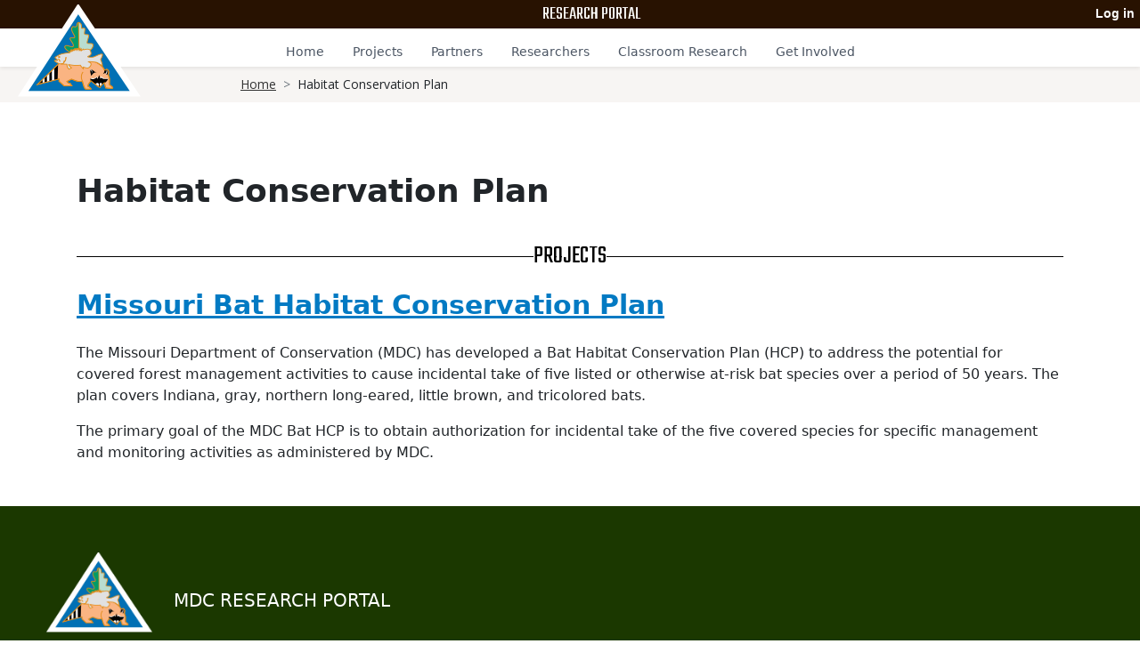

--- FILE ---
content_type: text/html; charset=UTF-8
request_url: https://research.mdc.mo.gov/tags/habitat-conservation-plan?f%5B0%5D=field_topic%3A55&f%5B1%5D=field_tags%3A5920&f%5B2%5D=og_group_ref%3A12
body_size: 5207
content:
<!DOCTYPE html>
<html lang="en" dir="ltr">
  <head>
    <meta charset="utf-8" />
<link rel="canonical" href="https://research.mdc.mo.gov/tags/habitat-conservation-plan" />
<meta name="robots" content="noindex, nofollow" />
<meta name="Generator" content="Drupal 10 (https://www.drupal.org)" />
<meta name="MobileOptimized" content="width" />
<meta name="HandheldFriendly" content="true" />
<meta name="viewport" content="width=device-width, initial-scale=1.0" />
<link rel="icon" href="/themes/custom/mdc_research_portal/favicon.ico" type="image/vnd.microsoft.icon" />
<script src="/sites/default/files/google_tag/mdc_research_container/google_tag.script.js?t8kbyy" defer></script>

    <title>Habitat Conservation Plan | MDC Research Portal</title>
    <link rel="stylesheet" media="all" href="/core/themes/stable9/css/core/components/progress.module.css?t8kbyy" />
<link rel="stylesheet" media="all" href="/core/themes/stable9/css/core/components/ajax-progress.module.css?t8kbyy" />
<link rel="stylesheet" media="all" href="/core/themes/stable9/css/system/components/align.module.css?t8kbyy" />
<link rel="stylesheet" media="all" href="/core/themes/stable9/css/system/components/fieldgroup.module.css?t8kbyy" />
<link rel="stylesheet" media="all" href="/core/themes/stable9/css/system/components/container-inline.module.css?t8kbyy" />
<link rel="stylesheet" media="all" href="/core/themes/stable9/css/system/components/clearfix.module.css?t8kbyy" />
<link rel="stylesheet" media="all" href="/core/themes/stable9/css/system/components/details.module.css?t8kbyy" />
<link rel="stylesheet" media="all" href="/core/themes/stable9/css/system/components/hidden.module.css?t8kbyy" />
<link rel="stylesheet" media="all" href="/core/themes/stable9/css/system/components/item-list.module.css?t8kbyy" />
<link rel="stylesheet" media="all" href="/core/themes/stable9/css/system/components/js.module.css?t8kbyy" />
<link rel="stylesheet" media="all" href="/core/themes/stable9/css/system/components/nowrap.module.css?t8kbyy" />
<link rel="stylesheet" media="all" href="/core/themes/stable9/css/system/components/position-container.module.css?t8kbyy" />
<link rel="stylesheet" media="all" href="/core/themes/stable9/css/system/components/reset-appearance.module.css?t8kbyy" />
<link rel="stylesheet" media="all" href="/core/themes/stable9/css/system/components/resize.module.css?t8kbyy" />
<link rel="stylesheet" media="all" href="/core/themes/stable9/css/system/components/system-status-counter.css?t8kbyy" />
<link rel="stylesheet" media="all" href="/core/themes/stable9/css/system/components/system-status-report-counters.css?t8kbyy" />
<link rel="stylesheet" media="all" href="/core/themes/stable9/css/system/components/system-status-report-general-info.css?t8kbyy" />
<link rel="stylesheet" media="all" href="/core/themes/stable9/css/system/components/tablesort.module.css?t8kbyy" />
<link rel="stylesheet" media="all" href="/modules/contrib/blazy/css/blazy.css?t8kbyy" />
<link rel="stylesheet" media="all" href="/core/themes/stable9/css/views/views.module.css?t8kbyy" />
<link rel="stylesheet" media="all" href="/modules/contrib/extlink/css/extlink.css?t8kbyy" />
<link rel="stylesheet" media="all" href="/core/themes/stable9/layouts/layout_discovery/onecol/onecol.css?t8kbyy" />
<link rel="stylesheet" media="all" href="/themes/custom/mdc_research_portal/dist/css/styles.css?t8kbyy" />
<link rel="stylesheet" media="all" href="https://fonts.googleapis.com/css?family=Open+Sans:300,400,700|Teko:400,700&amp;display=swap" />
<link rel="stylesheet" media="all" href="/themes/custom/mdc_research_portal/libraries/colorbox/example3/colorbox.css?t8kbyy" />
<link rel="stylesheet" media="all" href="https://cdn.jsdelivr.net/bxslider/4.2.12/jquery.bxslider.css" />
<link rel="stylesheet" media="all" href="https://cdn.jsdelivr.net/npm/slick-carousel@1.8.1/slick/slick.css" />

    <script src="https://use.fontawesome.com/releases/v6.4.0/js/all.js" defer crossorigin="anonymous"></script>
<script src="https://use.fontawesome.com/releases/v6.4.0/js/v4-shims.js" defer crossorigin="anonymous"></script>

  </head>
  <body class="path-notfront path-taxonomy">
        <a href="#main-content" class="visually-hidden focusable">
      Skip to main content
    </a>
    <noscript><iframe src="https://www.googletagmanager.com/ns.html?id=GTM-59R4HH4M" height="0" width="0" style="display:none;visibility:hidden"></iframe></noscript>
      <div class="dialog-off-canvas-main-canvas" data-off-canvas-main-canvas>
    <div class="page-wrapper">
    <header role="banner">
    <div class="header-top" role="navigation">
      <div class="header-top-wrapper">
          <div class="header-top flex">
    <div id="block-sitebranding" class="settings-tray-editable block block-system block-system-branding-block" data-drupal-settingstray="editable">
  
    
    <div class="flex items-center border-gray-500">
          <a href="/" title="Home" rel="home" class="mr-2 site-logo">
        <img src="/themes/custom/mdc_research_portal/logo.png" alt="Home" />
      </a>
              </div>
</div>
<div id="block-sitebranding-2" class="settings-tray-editable block block-system block-system-branding-block" data-drupal-settingstray="editable">
  
    
    <div class="flex items-center border-gray-500">
                  <div class="site-slogan">Research Portal</div>
      </div>
</div>
<nav role="navigation" aria-labelledby="block-useraccountmenu-menu" id="block-useraccountmenu" class="settings-tray-editable" data-drupal-settingstray="editable">
            
  <h2 class="visually-hidden" id="block-useraccountmenu-menu">User account menu</h2>
  

        
                    <ul class="flex space-x-3">
              <li>
        <a href="/user/login" data-drupal-link-system-path="user/login">Log in</a>
              </li>
        </ul>
  


  </nav>

  </div>

        <div class="menu-icon__wrap-mob">
          <button class="menu"  aria-label="Main Menu">
            <nav id="sidebar-menu">
            </nav>
          </button>
        </div>
      </div>
    </div>
    <div class="respnsive-navigation">
        <div>
    <nav role="navigation" aria-labelledby="block-mdc-research-portal-mainnavigation-menu" id="block-mdc-research-portal-mainnavigation" class="settings-tray-editable" data-drupal-settingstray="editable">
            
  <h2 class="visually-hidden" id="block-mdc-research-portal-mainnavigation-menu">Main navigation</h2>
  

        
              <nav class="main-nav navbar-nav mr-auto">
        <ul class="main-nav navbar-nav mr-auto list-none flex m-0 p-0 relative leading-6">
                                              <li class="d-flex flex-row justify-content-between align-items-center nav-item">
                              <a href="/" class="block px-4 pt-4 pb-1 text-sm font-light no-underline border-b-[3px] border-transparent hover:border-[#f70] w-100 nav-item nav-link" data-drupal-link-system-path="&lt;front&gt;">Home</a>
                                        </li>
                                              <li class="d-flex flex-row justify-content-between align-items-center nav-item">
                              <a href="/projects" class="block px-4 pt-4 pb-1 text-sm font-light no-underline border-b-[3px] border-transparent hover:border-[#f70] w-100 nav-item nav-link" data-drupal-link-system-path="projects">Projects</a>
                                        </li>
                                              <li class="d-flex flex-row justify-content-between align-items-center nav-item">
                              <a href="/partners" class="block px-4 pt-4 pb-1 text-sm font-light no-underline border-b-[3px] border-transparent hover:border-[#f70] w-100 nav-item nav-link" data-drupal-link-system-path="partners">Partners</a>
                                        </li>
                                              <li class="d-flex flex-row justify-content-between align-items-center nav-item">
                              <a href="/researchers" class="block px-4 pt-4 pb-1 text-sm font-light no-underline border-b-[3px] border-transparent hover:border-[#f70] w-100 nav-item nav-link" data-drupal-link-system-path="researchers">Researchers</a>
                                        </li>
                                              <li class="d-flex flex-row justify-content-between align-items-center nav-item">
                              <a href="/classroom-research" class="block px-4 pt-4 pb-1 text-sm font-light no-underline border-b-[3px] border-transparent hover:border-[#f70] w-100 nav-item nav-link" data-drupal-link-system-path="node/320">Classroom Research</a>
                                        </li>
                                              <li class="d-flex flex-row justify-content-between align-items-center nav-item">
                              <a href="/get-involved" class="block px-4 pt-4 pb-1 text-sm font-light no-underline border-b-[3px] border-transparent hover:border-[#f70] w-100 nav-item nav-link" data-drupal-link-system-path="node/303">Get Involved</a>
                                        </li>
                  </ul>
      </nav>
      


  </nav>

  </div>

    </div>
    <div class="logo-menu-search">
      <div class="logo-menu-search-wrapper" role="navigation">
        <div class="logo"></div>
        <div class="menu-bottom">  <div>
    <nav role="navigation" aria-labelledby="block-mdc-research-portal-main-menu-menu" id="block-mdc-research-portal-main-menu" class="settings-tray-editable" data-drupal-settingstray="editable">
            
  <h2 class="visually-hidden" id="block-mdc-research-portal-main-menu-menu">Main navigation</h2>
  

        
              <nav class="main-nav navbar-nav mr-auto">
        <ul class="main-nav navbar-nav mr-auto list-none flex m-0 p-0 relative leading-6">
                                              <li class="d-flex flex-row justify-content-between align-items-center nav-item">
                              <a href="/" class="block px-4 pt-4 pb-1 text-sm font-light no-underline border-b-[3px] border-transparent hover:border-[#f70] w-100 nav-item nav-link" data-drupal-link-system-path="&lt;front&gt;">Home</a>
                                        </li>
                                              <li class="d-flex flex-row justify-content-between align-items-center nav-item">
                              <a href="/projects" class="block px-4 pt-4 pb-1 text-sm font-light no-underline border-b-[3px] border-transparent hover:border-[#f70] w-100 nav-item nav-link" data-drupal-link-system-path="projects">Projects</a>
                                        </li>
                                              <li class="d-flex flex-row justify-content-between align-items-center nav-item">
                              <a href="/partners" class="block px-4 pt-4 pb-1 text-sm font-light no-underline border-b-[3px] border-transparent hover:border-[#f70] w-100 nav-item nav-link" data-drupal-link-system-path="partners">Partners</a>
                                        </li>
                                              <li class="d-flex flex-row justify-content-between align-items-center nav-item">
                              <a href="/researchers" class="block px-4 pt-4 pb-1 text-sm font-light no-underline border-b-[3px] border-transparent hover:border-[#f70] w-100 nav-item nav-link" data-drupal-link-system-path="researchers">Researchers</a>
                                        </li>
                                              <li class="d-flex flex-row justify-content-between align-items-center nav-item">
                              <a href="/classroom-research" class="block px-4 pt-4 pb-1 text-sm font-light no-underline border-b-[3px] border-transparent hover:border-[#f70] w-100 nav-item nav-link" data-drupal-link-system-path="node/320">Classroom Research</a>
                                        </li>
                                              <li class="d-flex flex-row justify-content-between align-items-center nav-item">
                              <a href="/get-involved" class="block px-4 pt-4 pb-1 text-sm font-light no-underline border-b-[3px] border-transparent hover:border-[#f70] w-100 nav-item nav-link" data-drupal-link-system-path="node/303">Get Involved</a>
                                        </li>
                  </ul>
      </nav>
      


  </nav>

  </div>
</div>
      </div>
    </div>
  </header>
  
    <div class="breadcrumb-wrapper">
    <div class="breadcrumb-container container p-4 mx-auto">  <div>
    <div id="block-mdc-research-portal-breadcrumbs" class="settings-tray-editable block block-system block-system-breadcrumb-block" data-drupal-settingstray="editable">
  
    
        <nav class="breadcrumb" role="navigation" aria-labelledby="system-breadcrumb">
    <h2 id="system-breadcrumb" class="visually-hidden">Breadcrumb</h2>
    <div class="breadcrumb__content">
      <ol class="breadcrumb__list">
                  <li class="breadcrumb__item">
                          <a href="/" class="breadcrumb__link">Home</a>
                      </li>
                  <li class="breadcrumb__item">
                          Habitat Conservation Plan
                      </li>
              </ol>
    </div>
  </nav>

  </div>

  </div>
</div>
  </div>
  
  <div role="navigation" class="flex justify-between p-2 text-white ">
    <div class="container p-4 mx-auto ">
      
      
    </div>
  </div>

  <div class="container p-4 mx-auto max-w-[1140px]">


      <div>
    <div id="block-mdc-research-portal-pagetitle" class="block block-core block-page-title-block">
  
    
      
  <h1>
            <div class="field field--name-name field--type-string field--label-hidden field__item">Habitat Conservation Plan</div>
      </h1>


  </div>

  </div>


      <div>
    <div data-drupal-messages-fallback class="hidden"></div>

  </div>


    <main role="main">
      <a id="main-content" tabindex="-1"></a>
      <div class="-mx-4 md:flex">

        
        <div class="p-4 md:flex-1">
            <div>
    <div id="block-mdc-research-portal-content" class="block block-system block-system-main-block">
  
    
      <div>
  
    
    <div class="layout layout--onecol">
    <div  class="layout__region layout__region--content">
      <div class="views-element-container block block-views block-views-blockprojects-block-5">
  
    
      <div><div class="js-view-dom-id-3563b0d57953b67644417feec3f713a3d5b659b4f3593da74d6e90ae678a25be">
  
  
  

      <header>
      <div class="elemental_component component-header component-header--default">
  <div class="component-header__content-wrapper component-header-wrapper__default">
    <div class="component-header__default">
      <span>Projects</span>
    </div>
  </div>
</div>
    </header>
  
  
  

     <div class="show-more-block transition-all">
  <div class="initial-shown-rows">
         <div class="py-2 views-row"><div class="views-field views-field-title"><h2 class="field-content blue-link padding-bottom-4"><a href="/project/missouri-bat-habitat-conservation-plan" hreflang="en">Missouri Bat Habitat Conservation Plan</a></h2></div><div class="views-field views-field-field-project-description"><div class="field-content"><p>The Missouri Department of Conservation (MDC) has developed a Bat Habitat Conservation Plan (HCP) to address the potential for covered forest management activities to cause incidental take of five listed or otherwise at-risk bat species over a period of 50 years. The plan covers Indiana, gray, northern long-eared, little brown, and tricolored bats.&nbsp;</p><p>The primary goal of the MDC Bat HCP is to obtain authorization for incidental take of the five covered species for specific management and monitoring activities as administered by MDC.&nbsp;</p></div></div></div>
        </div>

  <div class="show-more-rows hidden">
         </div>

  </div>

    

  
  

  
  
</div>
</div>

  </div>

    </div>
  </div>

</div>

  </div>

  </div>

        </div>
        
      </div>
    </main>
  </div>

        <footer role="contentinfo" class="bg-green p-4" >
      <div class="row p-5 mx-auto max-w-[1536px]">
        
        
        <div class="footer-bottom px-4 mx-sm-3 px-sm-5">
          <div class="py-4 pt-md-2">
              <div>
    <div id="block-mdc-research-portal-sitebranding" class="settings-tray-editable block block-system block-system-branding-block" data-drupal-settingstray="editable">
  
    
    <div class="flex items-center border-gray-500">
          <a href="/" title="Home" rel="home" class="mr-2 site-logo">
        <img src="/themes/custom/mdc_research_portal/logo.png" alt="Home" />
      </a>
              <div class="text-2xl site-name">
        <a href="/" title="Home" rel="home">MDC Research Portal</a>
      </div>
          </div>
</div>
<nav role="navigation" aria-labelledby="block-footerbottom-menu" id="block-footerbottom" class="settings-tray-editable" data-drupal-settingstray="editable">
            
  <h2 class="visually-hidden" id="block-footerbottom-menu">Footer Bottom</h2>
  

        
              <ul>
              <li>
        <a href="https://mdc.mo.gov">MDC Website</a>
              </li>
          <li>
        <a href="https://mdc.mo.gov/accessibility">Accessibility</a>
              </li>
          <li>
        <a href="https://mdc.mo.gov/privacy-and-security">Privacy Policy</a>
              </li>
          <li>
        <a href="https://www.mo.gov">State of Missouri</a>
              </li>
          <li>
        <a href="https://mdc.mo.gov/terms-use">Terms of Use</a>
              </li>
        </ul>
  


  </nav>
<div id="block-mdc-research-portal-footercopyright" class="settings-tray-editable block block-block-content block-block-content23318a6f-4e6f-4936-bbaf-46e576591cba" data-drupal-settingstray="editable">
  
    
      
            <div class="field field--name-body field--type-text-with-summary field--label-hidden field__item"><p>Copyright ©2024 Conservation Commission of Missouri. All Rights Reserved.</p></div>
      
  </div>

  </div>

          </div>
        </div>
      </div>
    </footer>
      
</div>
  </div>

    
    <script type="application/json" data-drupal-selector="drupal-settings-json">{"path":{"baseUrl":"\/","pathPrefix":"","currentPath":"taxonomy\/term\/314","currentPathIsAdmin":false,"isFront":false,"currentLanguage":"en","currentQuery":{"f":["field_topic:55","field_tags:5920","og_group_ref:12"]}},"pluralDelimiter":"\u0003","suppressDeprecationErrors":true,"ajaxPageState":{"libraries":"eJx9jkESwyAMAz9E8ZMYAy6hNTiDIQl9fTNtDzn1opFWB8kzvib4LBYfeBg6Ouf6hNjGimx_0dyldtxJpRBcvNUt_eusLrkYximju5g1yEZtglQKwqbE4BopYQuLW6V1ZEgsHvmmfZ67yejUTgU8Kpkt067w0e_XKygSB9MbfGJQsQ","theme":"mdc_research_portal","theme_token":null},"ajaxTrustedUrl":[],"multiselect":{"widths":250},"data":{"extlink":{"extTarget":false,"extTargetAppendNewWindowLabel":"(opens in a new window)","extTargetNoOverride":false,"extNofollow":false,"extTitleNoOverride":false,"extNoreferrer":true,"extFollowNoOverride":false,"extClass":"ext","extLabel":"(link is external)","extImgClass":false,"extSubdomains":true,"extExclude":"","extInclude":"","extCssExclude":"","extCssInclude":"","extCssExplicit":"","extAlert":false,"extAlertText":"This link will take you to an external web site. We are not responsible for their content.","extHideIcons":false,"mailtoClass":"mailto","telClass":"","mailtoLabel":"(link sends email)","telLabel":"(link is a phone number)","extUseFontAwesome":false,"extIconPlacement":"append","extPreventOrphan":false,"extFaLinkClasses":"fa fa-external-link","extFaMailtoClasses":"fa fa-envelope-o","extAdditionalLinkClasses":"","extAdditionalMailtoClasses":"","extAdditionalTelClasses":"","extFaTelClasses":"fa fa-phone","whitelistedDomains":[],"extExcludeNoreferrer":""}},"views":{"ajax_path":"\/views\/ajax","ajaxViews":{"views_dom_id:3563b0d57953b67644417feec3f713a3d5b659b4f3593da74d6e90ae678a25be":{"view_name":"projects","view_display_id":"block_5","view_args":"314","view_path":"\/taxonomy\/term\/314","view_base_path":null,"view_dom_id":"3563b0d57953b67644417feec3f713a3d5b659b4f3593da74d6e90ae678a25be","pager_element":0}}},"user":{"uid":0,"permissionsHash":"3c2af576f6c25c84fb859318ded4ad61a72a341de4398f3e7ee0131304c630de"}}</script>
<script src="/core/assets/vendor/jquery/jquery.min.js?v=3.7.1"></script>
<script src="/core/assets/vendor/once/once.min.js?v=1.0.1"></script>
<script src="/core/misc/drupalSettingsLoader.js?v=10.4.7"></script>
<script src="/core/misc/drupal.js?v=10.4.7"></script>
<script src="/core/misc/drupal.init.js?v=10.4.7"></script>
<script src="/core/misc/debounce.js?v=10.4.7"></script>
<script src="/modules/contrib/blazy/js/dblazy.min.js?t8kbyy"></script>
<script src="/modules/contrib/blazy/js/plugin/blazy.once.min.js?t8kbyy"></script>
<script src="/modules/contrib/blazy/js/plugin/blazy.sanitizer.min.js?t8kbyy"></script>
<script src="/modules/contrib/blazy/js/plugin/blazy.dom.min.js?t8kbyy"></script>
<script src="/modules/contrib/blazy/js/base/blazy.base.min.js?t8kbyy"></script>
<script src="/modules/contrib/blazy/js/plugin/blazy.dataset.min.js?t8kbyy"></script>
<script src="/modules/contrib/blazy/js/plugin/blazy.viewport.min.js?t8kbyy"></script>
<script src="/modules/contrib/blazy/js/plugin/blazy.xlazy.min.js?t8kbyy"></script>
<script src="/modules/contrib/blazy/js/plugin/blazy.observer.min.js?t8kbyy"></script>
<script src="/modules/contrib/blazy/js/base/io/bio.min.js?t8kbyy"></script>
<script src="/modules/contrib/blazy/js/base/io/bio.media.min.js?t8kbyy"></script>
<script src="/modules/contrib/blazy/js/base/blazy.drupal.min.js?t8kbyy"></script>
<script src="/modules/contrib/blazy/js/blazy.compat.min.js?t8kbyy"></script>
<script src="/core/assets/vendor/tabbable/index.umd.min.js?v=6.2.0"></script>
<script src="/core/misc/progress.js?v=10.4.7"></script>
<script src="/core/assets/vendor/loadjs/loadjs.min.js?v=4.3.0"></script>
<script src="/core/misc/announce.js?v=10.4.7"></script>
<script src="/core/misc/message.js?v=10.4.7"></script>
<script src="/core/misc/ajax.js?v=10.4.7"></script>
<script src="/modules/contrib/blazy/js/base/io/bio.ajax.min.js?t8kbyy"></script>
<script src="/modules/contrib/extlink/js/extlink.js?v=10.4.7"></script>
<script src="https://cdn.jsdelivr.net/bxslider/4.2.12/jquery.bxslider.min.js"></script>
<script src="/themes/custom/mdc_research_portal/libraries/colorbox/jquery.colorbox.js?t8kbyy"></script>
<script src="https://cdn.jsdelivr.net/npm/slick-carousel@1.8.1/slick/slick.min.js"></script>
<script src="/themes/custom/mdc_research_portal/src/js/mdc.js?t8kbyy"></script>
<script src="/core/misc/jquery.form.js?v=4.3.0"></script>
<script src="/core/modules/views/js/base.js?v=10.4.7"></script>
<script src="/core/modules/views/js/ajax_view.js?v=10.4.7"></script>

  </body>
</html>


--- FILE ---
content_type: text/css
request_url: https://research.mdc.mo.gov/themes/custom/mdc_research_portal/dist/css/styles.css?t8kbyy
body_size: 27137
content:
/*
! tailwindcss v3.3.2 | MIT License | https://tailwindcss.com
*//*
1. Prevent padding and border from affecting element width. (https://github.com/mozdevs/cssremedy/issues/4)
2. Allow adding a border to an element by just adding a border-width. (https://github.com/tailwindcss/tailwindcss/pull/116)
*/

*,
::before,
::after {
  box-sizing: border-box; /* 1 */
  border-width: 0; /* 2 */
  border-style: solid; /* 2 */
  border-color: #e5e7eb; /* 2 */
}

::before,
::after {
  --tw-content: '';
}

/*
1. Use a consistent sensible line-height in all browsers.
2. Prevent adjustments of font size after orientation changes in iOS.
3. Use a more readable tab size.
4. Use the user's configured `sans` font-family by default.
5. Use the user's configured `sans` font-feature-settings by default.
6. Use the user's configured `sans` font-variation-settings by default.
*/

html {
  line-height: 1.5; /* 1 */
  -webkit-text-size-adjust: 100%; /* 2 */
  -moz-tab-size: 4; /* 3 */
  -o-tab-size: 4;
     tab-size: 4; /* 3 */
  font-family: ui-sans-serif, system-ui, -apple-system, BlinkMacSystemFont, "Segoe UI", Roboto, "Helvetica Neue", Arial, "Noto Sans", sans-serif, "Apple Color Emoji", "Segoe UI Emoji", "Segoe UI Symbol", "Noto Color Emoji"; /* 4 */
  font-feature-settings: normal; /* 5 */
  font-variation-settings: normal; /* 6 */
}

/*
1. Remove the margin in all browsers.
2. Inherit line-height from `html` so users can set them as a class directly on the `html` element.
*/

body {
  margin: 0; /* 1 */
  line-height: inherit; /* 2 */
}

/*
1. Add the correct height in Firefox.
2. Correct the inheritance of border color in Firefox. (https://bugzilla.mozilla.org/show_bug.cgi?id=190655)
3. Ensure horizontal rules are visible by default.
*/

hr {
  height: 0; /* 1 */
  color: inherit; /* 2 */
  border-top-width: 1px; /* 3 */
}

/*
Add the correct text decoration in Chrome, Edge, and Safari.
*/

abbr:where([title]) {
  -webkit-text-decoration: underline dotted;
          text-decoration: underline dotted;
}

/*
Remove the default font size and weight for headings.
*/

h1,
h2,
h3,
h4,
h5,
h6 {
  font-size: inherit;
  font-weight: inherit;
}

/*
Reset links to optimize for opt-in styling instead of opt-out.
*/

a {
  color: inherit;
  text-decoration: inherit;
}

/*
Add the correct font weight in Edge and Safari.
*/

b,
strong {
  font-weight: bolder;
}

/*
1. Use the user's configured `mono` font family by default.
2. Correct the odd `em` font sizing in all browsers.
*/

code,
kbd,
samp,
pre {
  font-family: ui-monospace, SFMono-Regular, Menlo, Monaco, Consolas, "Liberation Mono", "Courier New", monospace; /* 1 */
  font-size: 1em; /* 2 */
}

/*
Add the correct font size in all browsers.
*/

small {
  font-size: 80%;
}

/*
Prevent `sub` and `sup` elements from affecting the line height in all browsers.
*/

sub,
sup {
  font-size: 75%;
  line-height: 0;
  position: relative;
  vertical-align: baseline;
}

sub {
  bottom: -0.25em;
}

sup {
  top: -0.5em;
}

/*
1. Remove text indentation from table contents in Chrome and Safari. (https://bugs.chromium.org/p/chromium/issues/detail?id=999088, https://bugs.webkit.org/show_bug.cgi?id=201297)
2. Correct table border color inheritance in all Chrome and Safari. (https://bugs.chromium.org/p/chromium/issues/detail?id=935729, https://bugs.webkit.org/show_bug.cgi?id=195016)
3. Remove gaps between table borders by default.
*/

table {
  text-indent: 0; /* 1 */
  border-color: inherit; /* 2 */
  border-collapse: collapse; /* 3 */
}

/*
1. Change the font styles in all browsers.
2. Remove the margin in Firefox and Safari.
3. Remove default padding in all browsers.
*/

button,
input,
optgroup,
select,
textarea {
  font-family: inherit; /* 1 */
  font-size: 100%; /* 1 */
  font-weight: inherit; /* 1 */
  line-height: inherit; /* 1 */
  color: inherit; /* 1 */
  margin: 0; /* 2 */
  padding: 0; /* 3 */
}

/*
Remove the inheritance of text transform in Edge and Firefox.
*/

button,
select {
  text-transform: none;
}

/*
1. Correct the inability to style clickable types in iOS and Safari.
2. Remove default button styles.
*/

button,
[type='button'],
[type='reset'],
[type='submit'] {
  -webkit-appearance: button; /* 1 */
  background-color: transparent; /* 2 */
  background-image: none; /* 2 */
}

/*
Use the modern Firefox focus style for all focusable elements.
*/

:-moz-focusring {
  outline: auto;
}

/*
Remove the additional `:invalid` styles in Firefox. (https://github.com/mozilla/gecko-dev/blob/2f9eacd9d3d995c937b4251a5557d95d494c9be1/layout/style/res/forms.css#L728-L737)
*/

:-moz-ui-invalid {
  box-shadow: none;
}

/*
Add the correct vertical alignment in Chrome and Firefox.
*/

progress {
  vertical-align: baseline;
}

/*
Correct the cursor style of increment and decrement buttons in Safari.
*/

::-webkit-inner-spin-button,
::-webkit-outer-spin-button {
  height: auto;
}

/*
1. Correct the odd appearance in Chrome and Safari.
2. Correct the outline style in Safari.
*/

[type='search'] {
  -webkit-appearance: textfield; /* 1 */
  outline-offset: -2px; /* 2 */
}

/*
Remove the inner padding in Chrome and Safari on macOS.
*/

::-webkit-search-decoration {
  -webkit-appearance: none;
}

/*
1. Correct the inability to style clickable types in iOS and Safari.
2. Change font properties to `inherit` in Safari.
*/

::-webkit-file-upload-button {
  -webkit-appearance: button; /* 1 */
  font: inherit; /* 2 */
}

/*
Add the correct display in Chrome and Safari.
*/

summary {
  display: list-item;
}

/*
Removes the default spacing and border for appropriate elements.
*/

blockquote,
dl,
dd,
h1,
h2,
h3,
h4,
h5,
h6,
hr,
figure,
p,
pre {
  margin: 0;
}

fieldset {
  margin: 0;
  padding: 0;
}

legend {
  padding: 0;
}

ol,
ul,
menu {
  list-style: none;
  margin: 0;
  padding: 0;
}

/*
Prevent resizing textareas horizontally by default.
*/

textarea {
  resize: vertical;
}

/*
1. Reset the default placeholder opacity in Firefox. (https://github.com/tailwindlabs/tailwindcss/issues/3300)
2. Set the default placeholder color to the user's configured gray 400 color.
*/

input::-moz-placeholder, textarea::-moz-placeholder {
  opacity: 1; /* 1 */
  color: #9ca3af; /* 2 */
}

input::placeholder,
textarea::placeholder {
  opacity: 1; /* 1 */
  color: #9ca3af; /* 2 */
}

/*
Set the default cursor for buttons.
*/

button,
[role="button"] {
  cursor: pointer;
}

/*
Make sure disabled buttons don't get the pointer cursor.
*/
:disabled {
  cursor: default;
}

/*
1. Make replaced elements `display: block` by default. (https://github.com/mozdevs/cssremedy/issues/14)
2. Add `vertical-align: middle` to align replaced elements more sensibly by default. (https://github.com/jensimmons/cssremedy/issues/14#issuecomment-634934210)
   This can trigger a poorly considered lint error in some tools but is included by design.
*/

img,
svg,
video,
canvas,
audio,
iframe,
embed,
object {
  display: block; /* 1 */
  vertical-align: middle; /* 2 */
}

/*
Constrain images and videos to the parent width and preserve their intrinsic aspect ratio. (https://github.com/mozdevs/cssremedy/issues/14)
*/

img,
video {
  max-width: 100%;
  height: auto;
}

/* Make elements with the HTML hidden attribute stay hidden by default */
[hidden] {
  display: none;
}

*, ::before, ::after {
  --tw-border-spacing-x: 0;
  --tw-border-spacing-y: 0;
  --tw-translate-x: 0;
  --tw-translate-y: 0;
  --tw-rotate: 0;
  --tw-skew-x: 0;
  --tw-skew-y: 0;
  --tw-scale-x: 1;
  --tw-scale-y: 1;
  --tw-pan-x:  ;
  --tw-pan-y:  ;
  --tw-pinch-zoom:  ;
  --tw-scroll-snap-strictness: proximity;
  --tw-gradient-from-position:  ;
  --tw-gradient-via-position:  ;
  --tw-gradient-to-position:  ;
  --tw-ordinal:  ;
  --tw-slashed-zero:  ;
  --tw-numeric-figure:  ;
  --tw-numeric-spacing:  ;
  --tw-numeric-fraction:  ;
  --tw-ring-inset:  ;
  --tw-ring-offset-width: 0px;
  --tw-ring-offset-color: #fff;
  --tw-ring-color: rgb(59 130 246 / 0.5);
  --tw-ring-offset-shadow: 0 0 #0000;
  --tw-ring-shadow: 0 0 #0000;
  --tw-shadow: 0 0 #0000;
  --tw-shadow-colored: 0 0 #0000;
  --tw-blur:  ;
  --tw-brightness:  ;
  --tw-contrast:  ;
  --tw-grayscale:  ;
  --tw-hue-rotate:  ;
  --tw-invert:  ;
  --tw-saturate:  ;
  --tw-sepia:  ;
  --tw-drop-shadow:  ;
  --tw-backdrop-blur:  ;
  --tw-backdrop-brightness:  ;
  --tw-backdrop-contrast:  ;
  --tw-backdrop-grayscale:  ;
  --tw-backdrop-hue-rotate:  ;
  --tw-backdrop-invert:  ;
  --tw-backdrop-opacity:  ;
  --tw-backdrop-saturate:  ;
  --tw-backdrop-sepia:  ;
}

::backdrop {
  --tw-border-spacing-x: 0;
  --tw-border-spacing-y: 0;
  --tw-translate-x: 0;
  --tw-translate-y: 0;
  --tw-rotate: 0;
  --tw-skew-x: 0;
  --tw-skew-y: 0;
  --tw-scale-x: 1;
  --tw-scale-y: 1;
  --tw-pan-x:  ;
  --tw-pan-y:  ;
  --tw-pinch-zoom:  ;
  --tw-scroll-snap-strictness: proximity;
  --tw-gradient-from-position:  ;
  --tw-gradient-via-position:  ;
  --tw-gradient-to-position:  ;
  --tw-ordinal:  ;
  --tw-slashed-zero:  ;
  --tw-numeric-figure:  ;
  --tw-numeric-spacing:  ;
  --tw-numeric-fraction:  ;
  --tw-ring-inset:  ;
  --tw-ring-offset-width: 0px;
  --tw-ring-offset-color: #fff;
  --tw-ring-color: rgb(59 130 246 / 0.5);
  --tw-ring-offset-shadow: 0 0 #0000;
  --tw-ring-shadow: 0 0 #0000;
  --tw-shadow: 0 0 #0000;
  --tw-shadow-colored: 0 0 #0000;
  --tw-blur:  ;
  --tw-brightness:  ;
  --tw-contrast:  ;
  --tw-grayscale:  ;
  --tw-hue-rotate:  ;
  --tw-invert:  ;
  --tw-saturate:  ;
  --tw-sepia:  ;
  --tw-drop-shadow:  ;
  --tw-backdrop-blur:  ;
  --tw-backdrop-brightness:  ;
  --tw-backdrop-contrast:  ;
  --tw-backdrop-grayscale:  ;
  --tw-backdrop-hue-rotate:  ;
  --tw-backdrop-invert:  ;
  --tw-backdrop-opacity:  ;
  --tw-backdrop-saturate:  ;
  --tw-backdrop-sepia:  ;
}
:root {
  --width-max: 1140px;
  /*
   * Color Palette.
   */
  --color-absolutezero: #003cc5;
  --color-white: #fff;
  --color-text: var(--color-gray);
  --color-text-light: var(--color-gray-500);
  --color-gray-050-o-40: rgba(243, 244, 249, 0.4);
  /* Secondary. */
  --color-gray-200-o-80: rgba(212, 212, 218, 0.8);
  --color-maximumred: #d72222;
  --color-sunglow: #ffd23f;
  --color-sunglow-shaded: #977405;
  --color-lightninggreen: #26a769;
  --color-focus: var(--color-lightninggreen);
  /* Variations. */
  --color-absolutezero-hover: #0036b1; /* 10% darker than base. */
  --color-absolutezero-active: #00339a; /* 20% darker than base. */
  --color-maximumred-hover: #c11f1f; /* 5% darker than base. */
  --color-maximumred-active: #ab1b1b; /* 10% darker than base. */
  --color-bgblue-hover: #f0f5fd; /* 5% darker than base. */
  --color-bgblue-active: #e6ecf8; /* 10% darker than base. */
  --color-bgred-hover: #fdf5f5; /* 5% darker than base. */
  --color-bgred-active: #fceded; /* 10% darker than base. */
  /* Gray variations. */
  --color-gray: #232429;
  --color-gray-900: #393a3f;
  --color-gray-800: #55565b;
  --color-gray-700: #75767b;
  --color-gray-600: #828388;
  --color-gray-500: #919297;
  --color-gray-400: #adaeb3;
  --color-gray-300: #c1c2c7;
  --color-gray-200: #d3d4d9;
  --color-gray-100: #dedfe4;
  --color-gray-050: #f3f4f9;
  --color-gray-025: #f9faff;
  /*
   * Base.
   */
  --color-fg: var(--color-text);
  --color-bg: var(--color-white);
  --color-link: var(--color-absolutezero);
  --color-link-hover: var(--color-absolutezero-hover);
  --color-link-active: var(--color-absolutezero-active);
  --color-divider: rgba(142, 146, 156, 0.5);
  --color-light-blue: rgba(2,122,195,0.05);
  --color-brown: #A44B00;
  /*
   * Typography.
   */
  --font-family: BlinkMacSystemFont, -apple-system, "Segoe UI", Roboto, Oxygen-Sans, Ubuntu, Cantarell, "Helvetica Neue", sans-serif;
  --line-height: 1.5;
  --line-height-heading: 1.3;
  --line-height-form-label: calc(18rem / 16); /* 18px */
  --font-size-base: 1rem; /* 1rem = 16px if font root is 100% ands browser defaults are used. */
  --font-size-h1: 2.027rem; /* ~32px */
  --font-size-h2: 1.802rem; /* ~29px */
  --font-size-h3: 1.602rem; /* ~26px */
  --font-size-h4: 1.424rem; /* ~23px */
  --font-size-h5: 1.266rem; /* ~20px */
  --font-size-h6: 1.125rem; /* 18px */
  --font-size-s: 0.889rem; /* ~14px */
  --font-size-xs: 0.79rem; /* ~13px */
  --font-size-xxs: 0.702rem; /* ~11px */
  --font-size-label: var(--font-size-s);
  --font-size-description: var(--font-size-xs);
  /**
   * Spaces.
   */
  --space-xl: 3rem; /* 3 * 16px = 48px */
  --space-l: 1.5rem; /* 1.5 * 16px = 24px */
  --space-m: 1rem; /* 1 * 16px = 16px */
  --space-s: 0.75rem; /* 0.75 * 16px = 12px */
  --space-xs: 0.5rem; /* 0.5 * 16px = 8px */
  /*
   * Common.
   */
  --speed-transition: 0.2s;
  --transition: all var(--speed-transition) ease-out;
  --base-border-radius: 2px;
  --focus-border-size: 3px;
  --focus-border-offset-size: 2px;
  --outline-size: 2px;
  --focus-outline: var(--outline-size) dotted transparent;
  --focus-box-shadow: 0 0 0 var(--focus-border-offset-size) var(--color-white), 0 0 0 calc(var(--focus-border-size) + var(--focus-border-offset-size)) var(--color-focus);
  /**
   * Shadows.
   */
  --shadow-z3: 0 14px 30px rgba(0, 0, 0, 0.1);
  /*
   * Inputs.
   */
  --input-fg-color: var(--color-fg);
  --input-bg-color: var(--color-bg);
  --input-fg-color--description: var(--color-gray-800);
  --input-fg-color--placeholder: var(--color-gray-500);
  --input-border-color: var(--color-gray-500);
  --input--hover-border-color: var(--color-text);
  --input--focus-border-color: var(--color-absolutezero);
  --input--focus-shadow-color: rgba(0, 74, 220, 0.3); /* Absolute zero with opacity. */
  --input--error-color: var(--color-maximumred);
  --input--error-border-color: var(--color-maximumred);
  --input--disabled-color: rgba(84, 85, 96, 0.6); /* Davy's gray with 0.6 opacity. */
  --input--disabled-fg-color: var(--color-gray-600);
  --input--disabled-bg-color: #f2f2f3; /* Light gray with 0.3 opacity on white bg. */
  --input--disabled-border-color: #bababf; /* Old silver with 0.5 opacity on white bg. */
  --input--disabled-border-opacity: 0.5;
  --input-border-radius-size: 0.125rem; /* (1/8)em ~ 2px */
  --input-border-size: 1px; /* (1/16)em ~ 1px */
  --input--error-border-size: 2px;
  --input-padding-vertical: calc(var(--space-s) - var(--input-border-size));
  --input-padding-horizontal: calc(var(--space-m) - var(--input-border-size));
  --input-font-size: var(--font-size-base);
  --input-line-height: var(--space-l);
  --input-padding-vertical--small: calc(var(--space-xs) - (var(--input-border-size) * 2));
  --input-padding-horizontal--small: calc(var(--space-m) - var(--input-border-size));
  --input-font-size--small: var(--font-size-xs);
  --input-line-height--small: 1.3125rem;
  --input--extrasmall-padding-vertical: calc(0.15rem - var(--input-border-size));
  --input--extrasmall-padding-horizontal: calc(var(--space-xs) - var(--input-border-size));
  --input--extrasmall-font-size: var(--font-size-s);
  --input--extrasmall-line-height: calc(var(--space-m) + 0.2rem); /* Font size is too big to use 1rem for extrasmall line-height */
  --input--required-mark-size: 0.4375rem; /* 7px inside the form element label. */
  --input--label-spacing: 1.6875rem; /* 8px with the checkbox width of 19px */
  /*
   * Details.
   */
  --details-bg-color: rgba(243, 244, 249, 0.4);
  --details-border-color: var(--color-gray-100);
  --details-summary-shadow-color: var(--color-focus);
  --details-summary-focus-border-size: var(--focus-border-size);
  --details-desktop-wrapper-padding-start: calc(var(--space-m) + var(--space-s) + var(--space-xs));
  --details-box-shadow: 0 2px 4px rgba(0, 0, 0, 0.1);
  --details-border-size: 1px;
  --details-border-size-radius: 2px;
  --details-accordion-border-size-radius: var(--base-border-radius);
  --details-spread-box-shadow-radius: 2px;
  --details-bg-color-transition-duration: 0.12s;
  --details-box-shadow-transition-duration: 0.2s;
  --details-transform-transition-duration: 0.12s;
  --details-line-height: 1.295rem;
  /**
   * Buttons.
   */
  --button--focus-border-color: #5a8bed;
  --button-border-radius-size: var(--base-border-radius);
  --button-fg-color: var(--color-text);
  --button-bg-color: var(--color-gray-200);
  --button--hover-bg-color: var(--color-gray-300);
  --button--active-bg-color: var(--color-gray-400);
  --button--disabled-bg-color: #ebebed;
  --button--disabled-fg-color: var(--color-gray-500);
  --button-fg-color--primary: var(--color-white);
  --button-bg-color--primary: var(--color-absolutezero);
  --button--hover-bg-color--primary: var(--color-absolutezero-hover);
  --button--active-bg-color--primary: var(--color-absolutezero-active);
  --button--focus-bg-color--primary: var(--button-bg-color--primary);
  --button--disabled-bg-color--primary: var(--color-gray-200);
  --button--disabled-fg-color--primary: var(--color-gray-600);
  --button-fg-color--danger: var(--color-white);
  --button-bg-color--danger: var(--color-maximumred);
  --button--hover-bg-color--danger: var(--color-maximumred-hover);
  --button--active-bg-color--danger: var(--color-maximumred-active);
  /**
   * jQuery.UI dropdown.
   */
  --jui-dropdown-fg-color: var(--color-gray-800);
  --jui-dropdown-bg-color: var(--color-white);
  --jui-dropdown--active-fg-color: var(--color-white);
  --jui-dropdown--active-bg-color: var(--color-absolutezero);
  --jui-dropdown-border-color: rgba(216, 217, 224, 0.8); /* Light gray with 0.8 opacity. */
  --jui-dropdown-shadow-color: rgba(34, 35, 48, 0.1); /* Text color with 0.1 opacity. */
  /**
   * jQuery.UI dialog.
   */
  --jui-dialog-title-color: var(--color-white);
  --jui-dialog-title-bg-color: var(--color-text);
  --jui-dialog-title-font-size: var(--font-size-h4);
  --jui-dialog-close-button-size: calc(var(--space-m) * 2);
  --jui-dialog-close-button-border-radius: 50%;
  --jui-dialog-close-button-reserved-space: calc(var(--space-m) * 4);
  --jui-dialog-off-canvas-close-button-reserved-space: calc(var(--space-m) * 3);
  --jui-dialog-border-radius: 4px;
  --jui-dialog-box-shadow: 0 0 var(--space-m) calc(var(--space-m) / -4) var(--color-text);
  --jui-dialog--focus-outline: 2px dotted transparent;
  --jui-dialog--focus-box-shadow: 0 0 0 3px var(--color-focus);
  --jui-dialog-z-index: 1260;
  --jui-dialog-off-canvas-z-index: 501;
  /**
   * Progress bar.
   */
  --progress-bar-border-size: 1px;
  --progress-bar-small-size: calc(var(--space-xs) - (2 * var(--progress-bar-border-size)));
  --progress-bar-small-size-radius: var(--space-xs);
  --progress-bar-spacing-size: var(--space-xs);
  --progress-bar-transition: width 0.5s ease-out;
  --progress-bar-label-color: var(--color-text);
  --progress-bar-description-color: var(--color-gray-800);
  --progress-bar-description-font-size: var(--font-size-xs);
  --progress-track-border-color: var(--color-gray-500);
  --progress-track-bg-color: var(--color-gray-200);
  /**
   * Tabledrag icon size.
   */
  --tabledrag-handle-icon-size: calc(17rem / 16); /* 17px */
  /**
   * Ajax progress.
   */
  --ajax-progress-margin-horizontal: var(--space-s);
  /**
   * Breadcrumb.
   */
  --breadcrumb-height: 1.25rem;
  /**
    * Vertical Tabs.
    */
  --vertical-tabs-margin-vertical: var(--space-s);
  --vertical-tabs-border-radius: var(--details-accordion-border-size-radius);
  --vertical-tabs-shadow: var(--details-box-shadow);
  --vertical-tabs-border-color: var(--details-border-color);
  --vertical-tabs-border-size: 1px;
  --vertical-tabs-border: var(--vertical-tabs-border-size) solid var(--vertical-tabs-border-color);
  --vertical-tabs-menu-item-shadow-extraspace: 0.5rem;
  --vertical-tabs-menu-item--top-margin: calc(var(--vertical-tabs-menu-item-shadow-extraspace) * -2);
  --vertical-tabs-menu-item--right-margin: calc(var(--vertical-tabs-border-size) * -1);
  --vertical-tabs-menu-item--bottom-margin: calc(var(--vertical-tabs-menu-item-shadow-extraspace) * -1);
  --vertical-tabs-menu-item--left-margin: calc(var(--vertical-tabs-menu-item-shadow-extraspace) * -1);
  --vertical-tabs-menu-separator-color: var(--color-gray-200);
  --vertical-tabs-menu-separator-size: 1px;
  --vertical-tabs-menu-width: 20em;
  --vertical-tabs-pane-width: calc(100% - var(--vertical-tabs-menu-width));
  --vertical-tabs-menu-link-focus-border-size: var(--details-summary-focus-border-size);
  --vertical-tabs-menu-link--active-border-size: 4px;
  --vertical-tabs-menu-link--active-border-color: var(--color-absolutezero);
  --vertical-tabs-menu--z-index: 0;
}
.branding-bg--primary--dark {
  background-color: rgb(40 18 1 / 0.8);
  color: var(--color-text--primary--light);
}
.branding-bg--secondary--dark {
  background-color: rgb(27 56 0 / 0.8);
  color: var(--color-text--primary--light);
}
body {
  --tw-bg-opacity: 1;
  background-color: rgb(255 255 255 / var(--tw-bg-opacity));
  font-size: 1rem;
  line-height: 1.5rem;
  font-weight: 400;
  line-height: 1.5;
  --tw-text-opacity: 1;
  color: rgb(33 37 41 / var(--tw-text-opacity));
}
h1,h2,h3,h4,h5,h6 {
  margin-bottom: 0.5rem;
  font-weight: 700;
  line-height: 1.5;
}
h1 {
  font-size: 2.25rem;
  line-height: 2.5rem;
}
h2 {
  font-size: 1.875rem;
  line-height: 2.25rem;
}
h3 {
  line-height: 2rem;
  font-weight: 400;
  font-size: 1.4rem;
}
h4 {
  line-height: 1.75rem;
  font-size: 1.125rem;
}
h5 {
  font-size: 1.125rem;
  font-weight: 100;
  line-height: 1.75rem;
}
h6 {
  line-height: 1rem;
}
aside h2 {
  font-size: 1.5rem;
  line-height: 2rem;
}
a {
  background-color: transparent;
  --tw-text-opacity: 1;
  color: rgb(75 85 99 / var(--tw-text-opacity));
  text-decoration-line: underline;
}
a:hover {
  text-decoration-line: none;
}
.blue-link a {
  --tw-text-opacity: 1;
  color: rgb(2 122 195 / var(--tw-text-opacity));
}
.padding-bottom-4 {
  padding-bottom: 1rem;
}
hr {}
summary {
  font-weight: 700;
}
p {
  margin-bottom: 1rem;
  padding-left: 0px;
  line-height: 1.5;
}
blockquote {
  margin-top: 0.5rem;
  margin-bottom: 0.5rem;
  margin-right: 1rem;
}
address {
  font-style: italic;
}
ul, ol, dl {
  margin-bottom: 1rem;
  padding-left: 0.75rem;
  line-height: 1.5;
}
ul {
  margin-left: 0.75rem;
  list-style-type: disc;
}
ol {
  margin-left: 0.75rem;
  list-style-type: decimal;
}
code {}
pre {}
details {}
details summary {}
details summary:focus {}
img {
  height: auto;
  max-width: 100%;
}
table {
  margin-bottom: 1rem;
  width: 100%;
  font-size: 1rem;
  line-height: 1.5rem;
}
table th {
  border-top-width: 1px;
  --tw-border-opacity: 1;
  border-color: rgb(108 59 17 / var(--tw-border-opacity));
  background-color: transparent;
  font-weight: 700;
}
table tbody tr:nth-of-type(odd) {
  --tw-bg-opacity: 1;
  background-color: rgb(247 245 243 / var(--tw-bg-opacity));
}
table th, table td {
  border-bottom-width: 2px;
  --tw-border-opacity: 1;
  border-color: rgb(51 51 51 / var(--tw-border-opacity));
  padding: 0.75rem;
  text-align: left;
  vertical-align: text-top;
}
svg.ext,
svg.mailto {
  margin-left: 6px;
  margin-top: -10px;
  display: inline-block;
  height: 22px;
  width: 22px;
  stroke: #333;
  fill: #333;
}
svg.ext path,
svg.mailto  path {
  fill: #1f2937;
  stroke: #1f2937;
  stroke-width: 1;
}
.node__content a.mailto {
  margin-right: 0;
}
.button--primary svg.ext path,
footer svg.ext path {
  fill: #fff;
  stroke: #fff;
}
.layout--onecol .layout__region div {
  flex-grow: inherit !important;
}
.field--label {
  font-weight: bold;
}
.field--label-inline {
  display: inline-block;
}
.field--label.field--label-inline:after {
  content: ": "
}
.field__item {
  margin-bottom: 1rem;
}
fieldset {
  border: 1px solid darkgray;
  padding: 12px;
}
fieldset legend {
  padding: 12px;
  font-weight: bold;
  font-size: 1.2rem;
  color: #5a5a5a;
}
.elemental_component {
  margin-bottom: 1rem;
}
aside .block {
  margin-bottom: 1rem;
}
.container {
  width: 100%;
}
@media (min-width: 576px) {

  .container {
    max-width: 576px;
  }
}
@media (min-width: 640px) {

  .container {
    max-width: 640px;
  }
}
@media (min-width: 768px) {

  .container {
    max-width: 768px;
  }
}
@media (min-width: 1024px) {

  .container {
    max-width: 1024px;
  }
}
@media (min-width: 1280px) {

  .container {
    max-width: 1280px;
  }
}
@media (min-width: 1440px) {

  .container {
    max-width: 1440px;
  }
}
@media (min-width: 1536px) {

  .container {
    max-width: 1536px;
  }
}
form input[type='submit'] {

}
form input[type='text'],
form input[type='password'],
form input[type='email'],
form input[type='number'],
form input[type='url'],
form input[type='date'],
form input[type='datetime-local'],
form input[type='month'],
form input[type='week'],
form input[type='time'],
form input[type='search'],
form input[type='tel'],
select,
select[multiple],
textarea {
  transform: translate(var(--tw-translate-x), var(--tw-translate-y)) rotate(var(--tw-rotate)) skewX(var(--tw-skew-x)) skewY(var(--tw-skew-y)) scaleX(var(--tw-scale-x)) scaleY(var(--tw-scale-y));
  border-radius: 0.125rem;
  border-width: 1px;
  --tw-border-opacity: 1;
  border-color: rgb(51 51 51 / var(--tw-border-opacity));
  padding-left: 1rem;
  padding-right: 1rem;
  padding-top: 0.5rem;
  padding-bottom: 0.5rem;
  --tw-text-opacity: 1;
  color: rgb(31 41 55 / var(--tw-text-opacity));
  --tw-shadow: 0 1px 2px 0 rgb(0 0 0 / 0.05);
  --tw-shadow-colored: 0 1px 2px 0 var(--tw-shadow-color);
  box-shadow: var(--tw-ring-offset-shadow, 0 0 #0000), var(--tw-ring-shadow, 0 0 #0000), var(--tw-shadow);
  transition-property: color, background-color, border-color, text-decoration-color, fill, stroke, opacity, box-shadow, transform, filter, -webkit-backdrop-filter;
  transition-property: color, background-color, border-color, text-decoration-color, fill, stroke, opacity, box-shadow, transform, filter, backdrop-filter;
  transition-property: color, background-color, border-color, text-decoration-color, fill, stroke, opacity, box-shadow, transform, filter, backdrop-filter, -webkit-backdrop-filter;
  transition-duration: 500ms;
  transition-timing-function: cubic-bezier(0.4, 0, 0.2, 1);
}
form input[type='text']:hover,
form input[type='password']:hover,
form input[type='email']:hover,
form input[type='number']:hover,
form input[type='url']:hover,
form input[type='date']:hover,
form input[type='datetime-local']:hover,
form input[type='month']:hover,
form input[type='week']:hover,
form input[type='time']:hover,
form input[type='search']:hover,
form input[type='tel']:hover,
select:hover,
select[multiple]:hover,
textarea:hover {
  --tw-border-opacity: 1;
  border-color: rgb(75 85 99 / var(--tw-border-opacity));
  --tw-bg-opacity: 1;
  background-color: rgb(247 245 243 / var(--tw-bg-opacity));
}
form input[type='text'],
form input[type='password'],
form input[type='email'],
form input[type='url'],
form input[type='search'],
form input[type='tel'],
textarea {
  width: 100%;
  max-width: 100%;
}
form input[type='checkbox'] {
}
form input[type='checkbox'],
form input[type='radio'] {
  margin: 0.25rem;
  --tw-border-opacity: 1;
  border-color: rgb(75 85 99 / var(--tw-border-opacity));
  --tw-shadow: 0 1px 2px 0 rgb(0 0 0 / 0.05);
  --tw-shadow-colored: 0 1px 2px 0 var(--tw-shadow-color);
  box-shadow: var(--tw-ring-offset-shadow, 0 0 #0000), var(--tw-ring-shadow, 0 0 #0000), var(--tw-shadow);
}
form .dropbutton-multiple,
form .dropbutton-multiple.open,
form .dropbutton-multiple.open .dropbutton-widget {
  width: 100%;
  max-width: 32rem;
}
.js form .dropbutton-widget {
  overflow: hidden;
  --tw-border-opacity: 1;
  border-color: rgb(75 85 99 / var(--tw-border-opacity));
}
.js form .dropbutton-widget:hover {
  --tw-border-opacity: 1;
  border-color: rgb(203 213 225 / var(--tw-border-opacity));
}
form .dropbutton-widget .dropbutton {
  border-right-width: 1px;
  --tw-border-opacity: 1;
  border-color: rgb(75 85 99 / var(--tw-border-opacity));
}
form .dropbutton-widget .dropbutton li {
  --tw-text-opacity: 1;
  color: rgb(31 41 55 / var(--tw-text-opacity));
}
form .dropbutton-widget .dropbutton li a {
  font-weight: 400;
  text-decoration-line: none;
}
form .dropbutton-widget .dropbutton li.dropbutton-action {
  margin: 0px;
  padding: 0px;
}
form .dropbutton-widget .dropbutton > li::before {
  top: 0px;
  left: 0px;
  height: 0px;
  width: 0px;
  --tw-border-opacity: 1;
  border-color: rgb(75 85 99 / var(--tw-border-opacity));
}
form .dropbutton-widget .dropbutton .dropbutton-toggle {
  position: absolute;
  margin: 0px;
}
form .dropbutton-widget .dropbutton .dropbutton-arrow {
  right: 33.333333%;
  --tw-border-opacity: 1;
  border-top-color: rgb(75 85 99 / var(--tw-border-opacity));
}
form .dropbutton-multiple.open .dropbutton .dropbutton-arrow {
  --tw-border-opacity: 0;
}
form fieldset.form-wrapper {
  border-width: 1px;
  --tw-border-opacity: 1;
  border-color: rgb(75 85 99 / var(--tw-border-opacity));
  padding: 1rem;
}
.breadcrumb-wrapper form fieldset.form-wrapper {
  padding: 10px 12px;
}
form fieldset.form-wrapper legend {
  padding-left: 0.5rem;
  padding-right: 0.5rem;
  font-weight: 500;
}
form fieldset.fieldgroup legend {
  padding: 0px;
}
form fieldset.fieldgroup,
form fieldset.form-composite {
  padding: 0px;
}
.form-type-radio .description,
.form-type-checkbox .description {
  margin-left: 1.25rem; /* LTR */
}
[dir="rtl"] .form-type-radio .description,
[dir="rtl"] .form-type-checkbox .description {
  margin-right: 1.25rem;
}
.form-item {
  margin-top: 0.75rem;
  margin-bottom: 0.75rem;
}
.form-item .description {
  font-style: italic;
}
label.form-required::after,
fieldset.form-required::after {
  display: inline-block;
  margin-right: 0.15em;
  margin-left: 0.15em;
  content: "*";
  color: #d72222;
  font-size: 1rem;
}
form.views-exposed-form {
  padding: 2rem;
  background-color: var(--color-light-blue);
  border-top: 2px solid #212529;
  margin: 0 0 10px;
}
form.views-exposed-form .form-item label {
  display: block;
  font-size: 1.125rem;
  font-weight: 700;
  text-align: left;
  color: var(--color-brown);
}
form.views-exposed-form  .form-item-field-accessible > label::before {
    font-family: "Font Awesome 5 Free";
     font-weight: 900;
     content: "\f193";
     padding: 0 4px 0 2px;
     color: $green-2;
   }
form.views-exposed-form legend {
  font-size: 1.2rem;
  font-weight: bold;
}
form.views-exposed-form input.form-text, 
form.views-exposed-form select.form-select, 
form.views-exposed-form input[type=email], 
form.views-exposed-form textarea {
  display: block;
  width: 100%;
  height: calc(1.5em + 1.25rem + 2px);
  padding: 0.625rem 1rem;
  font-size: .875rem;
  font-weight: 400;
  line-height: 1.5;
  color: #444;
  background-color: white;
  background-clip: padding-box;
  border: 1px solid #ced4da;
  border-radius: 0.25rem;
  transition: border-color .15s ease-in-out,box-shadow .15s ease-in-out;
}
form.views-exposed-form input.form-text:focus, form.views-exposed-form select.form-select:focus, form.views-exposed-form input[type=email]:focus, form.views-exposed-form textarea:focus {
    outline: 2px dotted #6c757d;
    outline-offset: 2px;

  }
form.views-exposed-form .description {
  font-size: .875rem;
  font-weight: 400;
  line-height: 1.5;
  color: #444;
}
.elemental_component .field-title {
  font-size: 1.125rem;
  line-height: 1.75rem;
  font-weight: 700;
}
.elemental_component .field-subtitle {
  font-size: 1.125rem;
  line-height: 1.75rem;
  --tw-text-opacity: 1;
  color: rgb(75 85 99 / var(--tw-text-opacity));
}
.elemental_component .field-text-plain {
  margin-top: 0.5rem;
}
.elemental_component--hero-wrapper {
  position: relative;
  max-width: 100%;
  flex-grow: inherit !important;
  border-top: 10px solid #cd4900;
}
.elemental_component--hero-wrapper .hero--image {
  margin-top: 0.25rem;
}
.elemental_component--hero-wrapper .hero--image img {
  width: 100%;
}
.elemental_component--hero-wrapper .hero-content {
  position: absolute;
  bottom: 0px;
  left: 0px;
  right: 0px;
  top: 3px;
  margin: auto;
  display: block;
  flex-direction: column;
  justify-content: center;
  background-color: rgb(0 0 0 / var(--tw-bg-opacity));
  --tw-bg-opacity: 0.4;
  padding: 6px;
  text-align: center;
  --tw-text-opacity: 1;
  color: rgb(255 255 255 / var(--tw-text-opacity));
}
aside .elemental_component--hero-wrapper .hero-content {
  margin-bottom: 1rem;
}
.elemental_component--hero-wrapper .hero-content.block-system-main-block {
  overflow: hidden;
}
.layout__region--sidebar .elemental_component--hero-wrapper .hero-content h2 {
  display: flex;
  align-items: center;
  --tw-bg-opacity: 1;
  background-color: rgb(247 245 243 / var(--tw-bg-opacity));
  font-family: 'Teko';
  font-size: 1.375rem;
  font-weight: 400;
}
.layout__region--sidebar .elemental_component--hero-wrapper .hero-content h2::before {
        content: '';
        background-image: url("/themes/custom/tp_tailwind/images/bullseye-solid.svg");
        background-size: 50% 50%;
        background-repeat: no-repeat;
        background-position: center;
        margin-right: 1rem;
        display: flex;
        height: 45px;
        width: 45px;
        --tw-bg-opacity: 1;
        background-color: rgb(40 18 1 / var(--tw-bg-opacity));
      }
.layout__region--sidebar .elemental_component--hero-wrapper .hero-content ul {
  margin: 0px;
  list-style-type: none;
  padding: 0px;
}
.layout__region--sidebar .elemental_component--hero-wrapper .hero-content ul li a {
          display: block;
          border-bottom: 1px solid #495057;
          margin: 0px;
          width: 100%;
          padding-top: 1rem;
          padding-bottom: 1rem;
          padding-left: .5rem;
          padding-right: .5rem;
          font-size: 0.875rem;
          line-height: 1.25rem;
          font-weight: 400;
          --tw-text-opacity: 1;
          color: rgb(108 59 17 / var(--tw-text-opacity));
          text-decoration-line: none;
        }
.layout__region--sidebar .elemental_component--hero-wrapper .hero-content ul li a:hover {
  text-decoration-line: underline;
}
.layout__region--sidebar .elemental_component--hero-wrapper .hero-content ul li::marker {
  display: none;
}
@media (min-width: 1024px) {

  .elemental_component--hero-wrapper .hero-content {
    display: flex;
    padding: 30px;
  }
}
.elemental_component--hero-wrapper .hero--field-link a {
  font-size: 10px;
  font-weight: 700;
  --tw-text-opacity: 1;
  color: rgb(255 119 0 / var(--tw-text-opacity));
  text-decoration-line: none;
}
.elemental_component--hero-wrapper .hero--field-link a:hover {
  --tw-text-opacity: 1;
  color: rgb(255 255 255 / var(--tw-text-opacity));
}
@media (min-width: 1024px) {

  .elemental_component--hero-wrapper .hero--field-link a {
    font-size: 16px;
  }
}
.elemental_component--hero-wrapper .hero--field-title {
  margin-bottom: 0px;
  font-family: 'Teko';
  font-size: 1.5rem;
  font-weight: 400;
  text-transform: uppercase;
}
@media (min-width: 1024px) {

  .elemental_component--hero-wrapper .hero--field-title {
    margin-bottom: 30px;
    font-size: 4.375rem;
  }
}
.elemental_component--hero-wrapper .hero--field-text p {
  margin-bottom: 5px;
  font-size: 10px;
  line-height: 11px;
}
@media (min-width: 1024px) {

  .elemental_component--hero-wrapper .hero--field-text p {
    margin-bottom: 1rem;
    font-size: 16px;
    line-height: 24px;
  }
}
.elemental_component--hero-wrapper .hero--field-subtitle {
  font-size: 1rem;
  font-style: italic;
  --tw-text-opacity: 1;
  color: rgb(255 255 255 / var(--tw-text-opacity));
}
@media (min-width: 1024px) {

  .elemental_component--hero-wrapper .hero--field-subtitle {
    font-size: 1.5rem;
    line-height: 2rem;
  }
}
.component-header {
  margin-bottom: 1rem;
}
/* header default */
.component-header .component-header__default {
  display: flex;
  flex: 1 1 0%;
  align-content: center;
  align-items: center;
  justify-content: center;
  gap: 1.25rem;
  font-family: Teko;
  font-size: 1.75rem;
  font-weight: 400;
  text-transform: uppercase;
  --tw-text-opacity: 1;
  color: rgb(0 0 0 / var(--tw-text-opacity));
}
.component-header .component-header__default:before, .component-header .component-header__default:after {
      content: " ";
      border-top: 1px solid #000;
      flex: 1 1 0%;
    }
/* header underlined */
.component-header .component-header__underlined {
  width: 100%;
  font-size: 1.5rem;
  font-weight: 700;
  line-height: 50px;
    border-bottom: 1px solid #343a40;
}
/* header inverted */
.component-header .component-header__inverted {
  --tw-bg-opacity: 1;
  background-color: rgb(40 18 1 / var(--tw-bg-opacity));
  padding: 1rem;
  font-size: 1.125rem;
  font-weight: 700;
  line-height: 27px;
  --tw-text-opacity: 1;
  color: rgb(255 255 255 / var(--tw-text-opacity));
}
details.style3 summary::marker, details.style3 summary::before {
  cursor: pointer;
  font-size: 1.8rem;
  line-height: 1.2;
  --tw-content: '›';
  content: var(--tw-content);
}
details[open].style3 > summary {
  --tw-bg-opacity: 1;
  background-color: rgb(40 18 1 / var(--tw-bg-opacity));
  --tw-text-opacity: 1;
  color: rgb(255 255 255 / var(--tw-text-opacity));
}
details[open].style3 > summary:before {
  margin-left: 0px;
  flex: 0 0 10px;
  --tw-rotate: 90deg;
  transform: translate(var(--tw-translate-x), var(--tw-translate-y)) rotate(var(--tw-rotate)) skewX(var(--tw-skew-x)) skewY(var(--tw-skew-y)) scaleX(var(--tw-scale-x)) scaleY(var(--tw-scale-y));
}
details[open].style3 .content {
  --tw-bg-opacity: 1;
  background-color: rgb(251 250 249 / var(--tw-bg-opacity));
  padding: 3rem;
  font-family: "Open Sans";
  font-size: 0.875rem;
  line-height: 1.25rem;
  font-weight: 400;
}
details[open].style3 .content h3 {
  font-size: 1.375rem;
  font-weight: 100;
  line-height: 2rem;
}
details[open].style3 .content p {
  font-family: "Open Sans";
  font-size: 0.875rem;
  line-height: 1.25rem;
  font-weight: 400;
}
details[open].style3 .content a {
  background-color: transparent;
  --tw-text-opacity: 1;
  color: rgb(51 51 51 / var(--tw-text-opacity));
  text-decoration-line: underline;
}
details[open].style3 .content a:hover {
  text-decoration-line: none;
}
summary::-webkit-details-marker {
  display: none !important;
}
summary {
  display: flex;
  cursor: pointer;
  align-items: center;
  gap: 15px;
  border-top-width: 1px;
  border-style: solid;
  --tw-border-opacity: 1;
  border-color: rgb(238 238 238 / var(--tw-border-opacity));
  padding: 1rem;
  font-family: "Open Sans";
  font-size: 18px;
}
summary::-webkit-details-marker {
  display: none;
}
.accordion--field-accordion-item div:last-child .component-accordion__content-wrapper summary {
  border-bottom-width: 1px;
  border-style: solid;
  --tw-border-opacity: 1;
  border-color: rgb(238 238 238 / var(--tw-border-opacity));
}
.accordion--field-accordion-item div:last-child .component-accordion__content-wrapper summary::-webkit-details-marker {
  display: none;
}
.accordion h3.accordion--field-title {
  margin-bottom: 40px;
  font-family: "Open Sans";
  font-size: 26px;
}
.elemental_component.stats {
  margin-top: 1rem;
  margin-bottom: 1rem;
  --tw-bg-opacity: 1;
  background-color: rgb(247 245 243 / var(--tw-bg-opacity));
  padding: 1rem;
}
.elemental_component.stats .stats--field-title {
  margin-bottom: .5rem;
  text-align: center;
  font-family: 'Teko';
  font-size: 22px;
  font-weight: 300;
}
.elemental_component.stats .stats--field-statistics {
  display: block;
  flex-wrap: wrap;
  justify-content: center;
  gap: 20px;
}
aside .elemental_component.stats .stats--field-statistics {
  margin-bottom: 1rem;
}
.elemental_component.stats .stats--field-statistics.block-system-main-block {
  overflow: hidden;
}
.layout__region--sidebar .elemental_component.stats .stats--field-statistics h2 {
  display: flex;
  align-items: center;
  --tw-bg-opacity: 1;
  background-color: rgb(247 245 243 / var(--tw-bg-opacity));
  font-family: 'Teko';
  font-size: 1.375rem;
  font-weight: 400;
}
.layout__region--sidebar .elemental_component.stats .stats--field-statistics h2::before {
        content: '';
        background-image: url("/themes/custom/tp_tailwind/images/bullseye-solid.svg");
        background-size: 50% 50%;
        background-repeat: no-repeat;
        background-position: center;
        margin-right: 1rem;
        display: flex;
        height: 45px;
        width: 45px;
        --tw-bg-opacity: 1;
        background-color: rgb(40 18 1 / var(--tw-bg-opacity));
      }
.layout__region--sidebar .elemental_component.stats .stats--field-statistics ul {
  margin: 0px;
  list-style-type: none;
  padding: 0px;
}
.layout__region--sidebar .elemental_component.stats .stats--field-statistics ul li a {
          display: block;
          border-bottom: 1px solid #495057;
          margin: 0px;
          width: 100%;
          padding-top: 1rem;
          padding-bottom: 1rem;
          padding-left: .5rem;
          padding-right: .5rem;
          font-size: 0.875rem;
          line-height: 1.25rem;
          font-weight: 400;
          --tw-text-opacity: 1;
          color: rgb(108 59 17 / var(--tw-text-opacity));
          text-decoration-line: none;
        }
.layout__region--sidebar .elemental_component.stats .stats--field-statistics ul li a:hover {
  text-decoration-line: underline;
}
.layout__region--sidebar .elemental_component.stats .stats--field-statistics ul li::marker {
  display: none;
}
@media (min-width: 1024px) {

  .elemental_component.stats .stats--field-statistics {
    display: flex;
  }
}
.elemental_component.stats .stats--field-statistics .field-multiple {
  margin-bottom: 20px;
  --tw-bg-opacity: 1;
  background-color: rgb(251 250 249 / var(--tw-bg-opacity));
  padding: 1.5rem;
  text-align: center;
  font-family: 'Open Sans';
  font-size: 17.5px;
  font-weight: 700;
}
@media (min-width: 1024px) {

  .elemental_component.stats .stats--field-statistics .field-multiple {
    margin-bottom: 0px;
    flex: 0 0 32%;
  }
}
/*flex-[0_0_48%]*/
.elemental_component.stats .stats--field-statistics .field-multiple img {
  margin-top: 0px;
  margin-bottom: 0px;
  margin-left: auto;
  margin-right: auto;
}
.elemental_component.stats .stats--field-link {
  display: block;
  text-align: center;
}
aside .elemental_component.stats .stats--field-link {
  margin-bottom: 1rem;
}
.elemental_component.stats .stats--field-link.block-system-main-block {
  overflow: hidden;
}
.layout__region--sidebar .elemental_component.stats .stats--field-link h2 {
  display: flex;
  align-items: center;
  --tw-bg-opacity: 1;
  background-color: rgb(247 245 243 / var(--tw-bg-opacity));
  font-family: 'Teko';
  font-size: 1.375rem;
  font-weight: 400;
}
.layout__region--sidebar .elemental_component.stats .stats--field-link h2::before {
        content: '';
        background-image: url("/themes/custom/tp_tailwind/images/bullseye-solid.svg");
        background-size: 50% 50%;
        background-repeat: no-repeat;
        background-position: center;
        margin-right: 1rem;
        display: flex;
        height: 45px;
        width: 45px;
        --tw-bg-opacity: 1;
        background-color: rgb(40 18 1 / var(--tw-bg-opacity));
      }
.layout__region--sidebar .elemental_component.stats .stats--field-link ul {
  margin: 0px;
  list-style-type: none;
  padding: 0px;
}
.layout__region--sidebar .elemental_component.stats .stats--field-link ul li a {
          display: block;
          border-bottom: 1px solid #495057;
          margin: 0px;
          width: 100%;
          padding-top: 1rem;
          padding-bottom: 1rem;
          padding-left: .5rem;
          padding-right: .5rem;
          font-size: 0.875rem;
          line-height: 1.25rem;
          font-weight: 400;
          --tw-text-opacity: 1;
          color: rgb(108 59 17 / var(--tw-text-opacity));
          text-decoration-line: none;
        }
.layout__region--sidebar .elemental_component.stats .stats--field-link ul li a:hover {
  text-decoration-line: underline;
}
.layout__region--sidebar .elemental_component.stats .stats--field-link ul li::marker {
  display: none;
}
.elemental_component.stats .stats--field-link a {
  margin-top: 15px;
  display: inline-block;
  border-radius: 0.25rem;
  border-width: 0.5px;
  border-style: solid;
  --tw-border-opacity: 1;
  border-color: rgb(255 255 255 / var(--tw-border-opacity));
  --tw-bg-opacity: 1;
  background-color: rgb(40 18 1 / var(--tw-bg-opacity));
  padding-top: 8px;
  padding-bottom: 8px;
  padding-left: 12px;
  padding-right: 12px;
  --tw-text-opacity: 1;
  color: rgb(251 250 249 / var(--tw-text-opacity));
  text-decoration-line: none;
}
.elemental_component.stats .stats--field-link a.focus, .elemental_component.stats .stats--field-link a:focus {
  border-radius: 0.25rem;
  border-width: 0.5px;
  border-style: solid;
  --tw-border-opacity: 1;
  border-color: rgb(164 75 0 / var(--tw-border-opacity));
  --tw-bg-opacity: 1;
  background-color: rgb(255 255 255 / var(--tw-bg-opacity));
  --tw-text-opacity: 1;
  color: rgb(108 59 17 / var(--tw-text-opacity));
  --tw-shadow: 0 0 #0000;
  --tw-shadow-colored: 0 0 #0000;
  box-shadow: var(--tw-ring-offset-shadow, 0 0 #0000), var(--tw-ring-shadow, 0 0 #0000), var(--tw-shadow);
  outline-style: dashed;
  outline-width: 1px;
  outline-offset: 2px;
  outline-color: #6c757d;
}
.elemental_component.stats .stats--field-link a:hover {
  background-color: rgb(255 255 255 / var(--tw-bg-opacity));
  --tw-bg-opacity: 1;
  background-color: rgb(108 59 17 / var(--tw-bg-opacity));
  --tw-text-opacity: 1;
  color: rgb(251 250 249 / var(--tw-text-opacity));
}
.field--name-field-media {
  font-family: 'Open Sans';
  font-size: 0.875rem;
  line-height: 1.25rem;
  color: rgb(0 0 0 / var(--tw-text-opacity));
  --tw-text-opacity: 1;
  color: rgb(33 37 41 / var(--tw-text-opacity));
}
.carousel {
  width: 100%;
}
.carousel .paragraph--type--carousel {
    border-top: 10px solid #6c3b11;
    margin-bottom: 30px;
    display: inline-flex;
    width: 100%;
    padding-top: 0.25rem;
  }
.carousel .paragraph--type--carousel .carousel-wrapper {
  position: relative;
}
.carousel .paragraph--type--carousel .carousel-wrapper .carousel-image .field__item {
  margin-bottom: 0px;
}
.carousel .paragraph--type--carousel .carousel-body {
  bottom: 0px;
  left: 0px;
  right: 0px;
  margin-top: 0px;
  margin-bottom: 0px;
  margin-left: auto;
  margin-right: auto;
  max-width: 800px;
  padding: 10px;
}
@media (min-width: 1024px) {

  .carousel .paragraph--type--carousel .carousel-body {
    position: absolute;
    background-color: rgb(0 0 0 / var(--tw-bg-opacity));
    --tw-bg-opacity: 0.8;
    padding-left: 80px;
    padding-right: 80px;
    padding-top: 20px;
    padding-bottom: 40px;
    --tw-text-opacity: 1;
    color: rgb(255 255 255 / var(--tw-text-opacity));
  }
}
.carousel .paragraph--type--carousel .title {
  font-size: 1.3125rem;
  font-weight: 700;
}
@media (min-width: 1024px) {

  .carousel .paragraph--type--carousel .title a {
    --tw-text-opacity: 1;
    color: rgb(255 255 255 / var(--tw-text-opacity));
  }
}
.carousel .paragraph--type--carousel .sub-title {
  font-size: 0.875rem;
  line-height: 1.25rem;
  font-weight: 400;
}
.carousel .paragraph--type--carousel .links {
  display: flex;
}
.carousel .paragraph--type--carousel .links a {
  font-size: 0.875rem;
  line-height: 1.25rem;
  font-weight: 700;
  --tw-text-opacity: 1;
  color: rgb(255 119 0 / var(--tw-text-opacity));
}
.carousel .paragraph--type--carousel .links a:hover {
  --tw-text-opacity: 1;
  color: rgb(255 255 255 / var(--tw-text-opacity));
}
/* default carousel */
.carousel .bx-wrapper {
    max-width: 1120px !important;
    box-shadow: 0 0 0 !important;
    border: 0 !important;
  }
.carousel .bx-wrapper .bx-next:hover, .carousel .bx-wrapper .bx-next:focus, .carousel .bx-wrapper .bx-prev:focus, .carousel .bx-wrapper .bx-prev:hover{
      background-position: 0 0 !important;
    }
.carousel .bx-wrapper .bx-prev {
  margin-top: -36px;
  display: none;
  height: 3rem;
  width: 3rem;
}
@media (min-width: 1024px) {

  .carousel .bx-wrapper .bx-prev {
    display: block;
    left: 60px;
  }
}
@media (min-width: 1440px) {

  .carousel .bx-wrapper .bx-prev {
    left: 140px;
  }
}
.carousel .bx-wrapper .bx-prev {
      background: url("/themes/custom/mdc_research_portal/images/chevron-left-solid.svg") no-repeat;
      filter: invert(98%) sepia(2%) saturate(6%) hue-rotate(27deg) brightness(103%) contrast(102%);
    }
.carousel .bx-wrapper .bx-next {
  margin-top: -36px;
  display: none;
  height: 3rem;
  width: 3rem;
}
@media (min-width: 1024px) {

  .carousel .bx-wrapper .bx-next {
    display: block;
    right: 60px;
  }
}
@media (min-width: 1440px) {

  .carousel .bx-wrapper .bx-next {
    right: 140px;
  }
}
.carousel .bx-wrapper .bx-next {
      background: url("/themes/custom/mdc_research_portal/images/chevron-right-solid.svg") no-repeat ;
      filter: invert(98%) sepia(2%) saturate(6%) hue-rotate(27deg) brightness(103%) contrast(102%);
    }
.carousel .bx-wrapper .bx-pager-item {
  max-width: 1rem;
}
.carousel .bx-wrapper .bx-controls-direction {
  position: relative;
  bottom: 95px;
  margin-top: 0px;
  margin-bottom: 0px;
  margin-left: auto;
  margin-right: auto;
  width: 92%;
}
.carousel .bx-wrapper .bx-controls.bx-has-controls-auto.bx-has-pager .bx-pager {
      text-align: center !important;
      position: relative;
      bottom: 0px;
      margin-top: 0px;
      margin-bottom: 0px;
      margin-left: auto;
      margin-right: auto;
      width: 90%;
      padding: 0px;
    }
@media (min-width: 1024px) {

  .carousel .bx-wrapper .bx-controls.bx-has-controls-auto.bx-has-pager .bx-pager {
    bottom: 70px;
  }
}
.carousel .bx-wrapper .bx-pager.bx-default-pager a {
      background: transparent;
      border: 2px solid #f70;
    }
.carousel .bx-wrapper .bx-pager.bx-default-pager a:hover,.carousel .bx-wrapper .bx-pager.bx-default-pager a.active,.carousel .bx-wrapper .bx-pager.bx-default-pager a:focus {
  --tw-bg-opacity: 1;
  background-color: rgb(255 119 0 / var(--tw-bg-opacity));
}
.carousel .bx-wrapper .bx-controls-auto {
  position: absolute;
  top: 2rem;
  width: 100%;
      bottom: inherit !important;
      right: 1rem !important;
}
.carousel .bx-wrapper .bx-controls-auto .bx-stop {
  height: 1.5rem;
  width: 1.5rem;
      background: url("/themes/custom/mdc_research_portal/images/pause-circle-solid.svg") no-repeat 0 0 ;
      filter: invert(49%) sepia(54%) saturate(2501%) hue-rotate(1deg) brightness(100%) contrast(103%);
}
.carousel .bx-wrapper .bx-controls-auto .bx-stop:hover {
        filter: invert(98%) sepia(2%) saturate(6%) hue-rotate(27deg) brightness(103%) contrast(102%);
      }
.carousel .bx-wrapper .bx-controls-auto .bx-stop.active {
  display: none;
}
.carousel .bx-wrapper .bx-controls-auto .bx-stop:hover, .carousel .bx-wrapper .bx-controls-auto .bx-stop.active, .carousel .bx-wrapper .bx-controls-auto .bx-stop:focus, .carousel .bx-wrapper .bx-controls-auto .bx-start:hover, .carousel .bx-wrapper .bx-controls-auto .bx-start.active, .carousel .bx-wrapper .bx-controls-auto .bx-start:focus{
      background-position: 0 0 !important;
    }
.carousel .bx-wrapper .bx-controls-auto .bx-start {
  height: 1.5rem;
  width: 1.5rem;
      background: url("/themes/custom/mdc_research_portal/images/circle-play-solid.svg") no-repeat 0 0 ;
      filter: invert(49%) sepia(54%) saturate(2501%) hue-rotate(1deg) brightness(100%) contrast(103%);
}
.carousel .bx-wrapper .bx-controls-auto .bx-start:hover {
        filter: invert(98%) sepia(2%) saturate(6%) hue-rotate(27deg) brightness(103%) contrast(102%);
      }
.carousel .bx-wrapper .bx-controls-auto .bx-start.active {
  display: none;
}
.carousel .bx-wrapper .bx-controls-auto .bx-controls-auto-item {
  display: block;
  vertical-align: inherit;
}
aside .carousel .bx-wrapper .bx-controls-auto .bx-controls-auto-item {
  margin-bottom: 1rem;
}
.carousel .bx-wrapper .bx-controls-auto .bx-controls-auto-item.block-system-main-block {
  overflow: hidden;
}
.layout__region--sidebar .carousel .bx-wrapper .bx-controls-auto .bx-controls-auto-item h2 {
  display: flex;
  align-items: center;
  --tw-bg-opacity: 1;
  background-color: rgb(247 245 243 / var(--tw-bg-opacity));
  font-family: 'Teko';
  font-size: 1.375rem;
  font-weight: 400;
}
.layout__region--sidebar .carousel .bx-wrapper .bx-controls-auto .bx-controls-auto-item h2::before {
        content: '';
        background-image: url("/themes/custom/tp_tailwind/images/bullseye-solid.svg");
        background-size: 50% 50%;
        background-repeat: no-repeat;
        background-position: center;
        margin-right: 1rem;
        display: flex;
        height: 45px;
        width: 45px;
        --tw-bg-opacity: 1;
        background-color: rgb(40 18 1 / var(--tw-bg-opacity));
      }
.layout__region--sidebar .carousel .bx-wrapper .bx-controls-auto .bx-controls-auto-item ul {
  margin: 0px;
  list-style-type: none;
  padding: 0px;
}
.layout__region--sidebar .carousel .bx-wrapper .bx-controls-auto .bx-controls-auto-item ul li a {
          display: block;
          border-bottom: 1px solid #495057;
          margin: 0px;
          width: 100%;
          padding-top: 1rem;
          padding-bottom: 1rem;
          padding-left: .5rem;
          padding-right: .5rem;
          font-size: 0.875rem;
          line-height: 1.25rem;
          font-weight: 400;
          --tw-text-opacity: 1;
          color: rgb(108 59 17 / var(--tw-text-opacity));
          text-decoration-line: none;
        }
.layout__region--sidebar .carousel .bx-wrapper .bx-controls-auto .bx-controls-auto-item ul li a:hover {
  text-decoration-line: underline;
}
.layout__region--sidebar .carousel .bx-wrapper .bx-controls-auto .bx-controls-auto-item ul li::marker {
  display: none;
}
/* default */
.link-group--default .link_group--field-title {
  font-size: 1.09375rem;
}
.link-group--default .field--name-field-link a {
  margin: 0px;
  font-size: 0.875rem;
  line-height: 1.25rem;
  --tw-text-opacity: 1;
  color: rgb(2 122 195 / var(--tw-text-opacity));
}
/* section-links  */
.link-group--section-links .field--name-field-link a {
  margin: 0px;
  font-size: 1.09375rem;
  font-weight: 700;
  --tw-text-opacity: 1;
  color: rgb(2 122 195 / var(--tw-text-opacity));
}
/* General */
.link-group .paragraph--type--link {
  margin-bottom: .875rem;
}
.link-group .field--name-field-description {
  font-size: 12px;
}
.call-to-action .title {
  display: flex;
  flex: 1 0 0;
  align-items: center;
  gap: 10px;
  --tw-bg-opacity: 1;
  background-color: rgb(49 90 0 / var(--tw-bg-opacity));
}
.call-to-action .title .call_to_action--field-title {
  margin: 0px;
  padding-left: 16px;
  padding-right: 16px;
  padding-bottom: 8px;
  padding-top: 12px;
  text-align: center;
  font-family: Teko;
  font-size: 1.625rem;
  font-weight: 400;
  text-transform: uppercase;
  --tw-text-opacity: 1;
  color: rgb(255 255 255 / var(--tw-text-opacity));
}
.call-to-action .title .icon {
  height: 47px;
  flex: 0 0 50px;
  --tw-bg-opacity: 1;
  background-color: rgb(27 56 0 / var(--tw-bg-opacity));
  text-align: center;
  font-size: 1.25rem;
  --tw-text-opacity: 1;
  color: rgb(255 255 255 / var(--tw-text-opacity));
     /* content: url("/themes/custom/tp_tailwind/images/field-guide.svg");*/
}
.call-to-action .call_to_action--field-text {
  --tw-bg-opacity: 1;
  background-color: rgb(247 245 243 / var(--tw-bg-opacity));
  padding: 37px;
  font-size: 0.875rem;
  line-height: 1.25rem;
}
#block-useraccountmenu a {
  color: #ffffff;
  text-decoration: none;
  font-family: sans-serif, Teko;
  font-size: .9rem;
  font-weight: bold;
}
#block-useraccountmenu a:hover {
}
#block-useraccountmenu ul {
  margin-bottom: 0;
}
#block-useraccountmenu li {
  padding: 4px 6px 3px 6px;
}
#block-useraccountmenu li:hover {
  background-color: darkorange;
}
#block-useraccountmenu {
  display: none;
}
@media (min-width: 1024px) {
  #block-useraccountmenu {
    display: block;
  }
}
.header-top {
  --tw-text-opacity: 1;
  color: rgb(255 255 255 / var(--tw-text-opacity));
}
header .header-top {
  padding: 0px;
  font-family: Teko, sans-serif;
  position: relative;
  align-items: center;
  --tw-bg-opacity: 1;
  background-color: rgb(40 18 1 / var(--tw-bg-opacity));
}
header .header-top .header-top-wrapper {
  width: 100%;
}
@media (min-width: 576px) {

  header .header-top .header-top-wrapper {
    max-width: 576px;
  }
}
@media (min-width: 640px) {

  header .header-top .header-top-wrapper {
    max-width: 640px;
  }
}
@media (min-width: 768px) {

  header .header-top .header-top-wrapper {
    max-width: 768px;
  }
}
@media (min-width: 1024px) {

  header .header-top .header-top-wrapper {
    max-width: 1024px;
  }
}
@media (min-width: 1280px) {

  header .header-top .header-top-wrapper {
    max-width: 1280px;
  }
}
@media (min-width: 1440px) {

  header .header-top .header-top-wrapper {
    max-width: 1440px;
  }
}
@media (min-width: 1536px) {

  header .header-top .header-top-wrapper {
    max-width: 1536px;
  }
}
header .header-top .header-top-wrapper {
  margin-left: auto;
  margin-right: auto;
  padding-bottom: 0.5rem;
}
@media (min-width: 1024px) {

  header .header-top .header-top-wrapper {
    padding-bottom: 0px;
  }
}
header .header-top .we-mega-menu-submenu {
  margin: 0px;
  border-width: 0px;
  --tw-bg-opacity: 1;
  background-color: rgb(218 214 209 / var(--tw-bg-opacity));
}
header .header-top .block-system-branding-block {
  display: flex;
  height: 100%;
  flex: 1 1 0%;
  justify-content: center;
  font-size: 1.3125rem;
  text-transform: uppercase;
  --tw-text-opacity: 1;
  color: rgb(251 250 249 / var(--tw-text-opacity));
      line-height: 25px;
      padding-top: 4px;
      padding-bottom: 3px;
}
@media (min-width: 1024px) {

  header .header-top .block-system-branding-block .site-slogan {
    margin-left: 8rem;
  }
}
header .header-top .block-system-branding-block#block-sitebranding {
  position: absolute;
  top: 0px;
  z-index: 10;
  margin: 0px;
  margin-left: 1.25rem;
}
@media (min-width: 1024px) {

  header .header-top .block-system-branding-block#block-sitebranding {
    top: 40px;
  }
}
header .header-top .block-system-branding-block#block-sitebranding img {
  width: 2.5rem;
}
@media (min-width: 1024px) {

  header .header-top .block-system-branding-block#block-sitebranding img {
    width: 5rem;
  }
}
@media (min-width: 1280px) {

  header .header-top .block-system-branding-block#block-sitebranding img {
    width: 100%;
  }
}
header .header-top .navbar-we-mega-menu {
  margin: 0px;
  flex: 1 1 0%;
  border-width: 0px;
  background-color: transparent;
}
header .header-top .navbar-we-mega-menu li.we-mega-menu-li {
  height: 100%;
  background-color: transparent;
  padding: 0px;
        background: none;
}
header .header-top .navbar-we-mega-menu li.we-mega-menu-li li a {
  font-size: 0.875rem;
  line-height: 1.25rem;
  font-weight: 400;
  --tw-text-opacity: 1;
  color: rgb(40 18 1 / var(--tw-text-opacity));
}
header .header-top .navbar-we-mega-menu li.we-mega-menu-li li a:hover {
  text-decoration-line: underline;
}
header .header-top .navbar-we-mega-menu a.we-mega-menu-li {
  position: relative;
  height: 100%;
  border-bottom-width: 0px;
  background-color: transparent;
  padding-top: 0.625rem;
  padding-bottom: 0.625rem;
  padding-left: 0.625rem;
  padding-right: 0.625rem;
  font-size: 0.875rem;
  line-height: 1.25rem;
  font-weight: 700;
  --tw-text-opacity: 1;
  color: rgb(251 250 249 / var(--tw-text-opacity));
  text-decoration-line: none;
        background: none;
}
header .header-top .navbar-we-mega-menu a.we-mega-menu-li:hover {
  --tw-bg-opacity: 1;
  background-color: rgb(255 119 0 / var(--tw-bg-opacity));
  --tw-text-opacity: 1;
  color: rgb(220 212 203 / var(--tw-text-opacity));
}
header .header-top .navbar-we-mega-menu a.we-mega-menu-li:before {
  display: none;
}
header .type-of-block li a {
  --tw-text-opacity: 1;
  color: rgb(40 18 1 / var(--tw-text-opacity));
  text-decoration-line: none;
        padding: .25rem 0;
        font-family: sans-serif, Teko !important;
}
header .type-of-block li a:hover {
  text-decoration-line: none;
}
header .logo {
  display: flex;
}
header .logo-menu-search {
  position: relative;
  display: none;
  --tw-text-opacity: 1;
  color: rgb(33 37 41 / var(--tw-text-opacity));
}
@media (min-width: 1024px) {

  header .logo-menu-search {
    display: flex;
  }
}
header .logo-menu-search {
    box-shadow: rgba(0, 0, 0, 0.075) 0px 2px 4px 0px;
  }
header .logo-menu-search .logo-menu-search-wrapper {
  width: 100%;
}
@media (min-width: 576px) {

  header .logo-menu-search .logo-menu-search-wrapper {
    max-width: 576px;
  }
}
@media (min-width: 640px) {

  header .logo-menu-search .logo-menu-search-wrapper {
    max-width: 640px;
  }
}
@media (min-width: 768px) {

  header .logo-menu-search .logo-menu-search-wrapper {
    max-width: 768px;
  }
}
@media (min-width: 1024px) {

  header .logo-menu-search .logo-menu-search-wrapper {
    max-width: 1024px;
  }
}
@media (min-width: 1280px) {

  header .logo-menu-search .logo-menu-search-wrapper {
    max-width: 1280px;
  }
}
@media (min-width: 1440px) {

  header .logo-menu-search .logo-menu-search-wrapper {
    max-width: 1440px;
  }
}
@media (min-width: 1536px) {

  header .logo-menu-search .logo-menu-search-wrapper {
    max-width: 1536px;
  }
}
header .logo-menu-search .logo-menu-search-wrapper {
  margin-left: auto;
  margin-right: auto;
  display: flex;
}
header .logo-menu-search .we-mega-menu-ul>.we-mega-menu-li.active>a, header .logo-menu-search .we-mega-menu-ul>.we-mega-menu-li.active>a:hover, header .logo-menu-search .we-mega-menu-ul>.we-mega-menu-li.active>a:focus, header .logo-menu-search .we-mega-menu-ul>.we-mega-menu-li.active-trail>a, header .logo-menu-search .we-mega-menu-ul>.we-mega-menu-li.active-trail>a:hover, header .logo-menu-search .we-mega-menu-ul>.we-mega-menu-li.active-trail>a:focus {
     background: none;
    }
header .logo-menu-search .we-mega-menu-ul>.we-mega-menu-li.active>a:after, header .logo-menu-search .we-mega-menu-ul>.we-mega-menu-li.active>a:before, header .logo-menu-search .we-mega-menu-ul>.we-mega-menu-li.active>a:hover:after, header .logo-menu-search .we-mega-menu-ul>.we-mega-menu-li.active>a:hover:before, header .logo-menu-search .we-mega-menu-ul>.we-mega-menu-li.active>a:focus:after, header .logo-menu-search .we-mega-menu-ul>.we-mega-menu-li.active>a:focus:before, header .logo-menu-search .we-mega-menu-ul>.we-mega-menu-li.active-trail>a:after, header .logo-menu-search .we-mega-menu-ul>.we-mega-menu-li.active-trail>a:before, header .logo-menu-search .we-mega-menu-ul>.we-mega-menu-li.active-trail>a:hover:after, header .logo-menu-search .we-mega-menu-ul>.we-mega-menu-li.active-trail>a:hover:before, header .logo-menu-search .we-mega-menu-ul>.we-mega-menu-li.active-trail>a:focus:after, header .logo-menu-search .we-mega-menu-ul>.we-mega-menu-li.active-trail>a:focus:before {
        background: none;
      }
header .logo-menu-search .navbar-we-mega-menu {
  margin: 0px;
  background-color: transparent;
}
header .logo-menu-search .navbar-we-mega-menu li.we-mega-menu-li {
        border-bottom: 3px solid transparent;
      }
header .logo-menu-search .navbar-we-mega-menu li.we-mega-menu-li:hover {
          border-bottom: 3px solid #f70;
        }
header .logo-menu-search .navbar-we-mega-menu li.we-mega-menu-li:hover a {
  --tw-text-opacity: 1;
  color: rgb(13 13 13 / var(--tw-text-opacity));
}
header .logo-menu-search .navbar-we-mega-menu li.we-mega-menu-li a.we-mega-menu-li {
  padding-left: 15px;
  padding-right: 15px;
  padding-top: 15px;
  padding-bottom: 5px;
  font-size: 0.875rem;
  line-height: 1.25rem;
  font-weight: 400;
  --tw-text-opacity: 1;
  color: rgb(51 51 51 / var(--tw-text-opacity));
  text-decoration-line: none;
          background: none;
}
header .logo-menu-search .navbar-we-mega-menu li.we-mega-menu-li a.we-mega-menu-li:after, header .logo-menu-search .navbar-we-mega-menu li.we-mega-menu-li a.we-mega-menu-li:before {
            background: none;
          }
header .logo-menu-search .navbar-we-mega-menu li.we-mega-menu-li li.we-mega-menu-li {
          border-bottom: 0;
        }
header .logo-menu-search .navbar-we-mega-menu li.we-mega-menu-li li.we-mega-menu-li a.we-mega-menu-li {
            border: 0;
            background: none;
          }
header .logo-menu-search .navbar-we-mega-menu li.we-mega-menu-li li.we-mega-menu-li a.we-mega-menu-li:after, header .logo-menu-search .navbar-we-mega-menu li.we-mega-menu-li li.we-mega-menu-li a.we-mega-menu-li:before {
              background: none;
            }
header .logo-menu-search .navbar-we-mega-menu li.we-mega-menu-li li.we-mega-menu-li:hover {
            border-bottom: 0;
          }
header .logo-menu-search .navbar-we-mega-menu li.we-mega-menu-li li.we-mega-menu-li:after, header .logo-menu-search .navbar-we-mega-menu li.we-mega-menu-li li.we-mega-menu-li:before {
            background: none;
          }
header .logo-menu-search .navbar-we-mega-menu .we-mega-menu-submenu {
  margin-top: 3px;
}
header .logo-menu-search .navbar-we-mega-menu .we-mega-menu-submenu li a {
  font-size: 0.875rem;
  line-height: 1.25rem;
  font-weight: 400;
  --tw-text-opacity: 1;
  color: rgb(40 18 1 / var(--tw-text-opacity));
}
header .logo-menu-search .navbar-we-mega-menu .we-mega-menu-submenu li a:hover {
  text-decoration-line: underline;
}
header .logo-menu-search .navbar-we-mega-menu[data-autoarrow="0"]:not(.admin) .dropdown-menu>a,
    header .logo-menu-search .navbar-we-mega-menu[data-autoarrow="0"]:not(.admin) .dropdown-menu>span {
  border-right-width: 0px;
  border-left-width: 0px;
  background-color: transparent;
  padding-top: 1rem;
  padding-left: 1.75rem;
  padding-bottom: 0.5rem;
  padding-right: 1.75rem;
  font-weight: 400;
  text-decoration-line: none;

      border-bottom: 3px solid transparent;
      font-family: sans-serif, Teko !important;
}
header .logo-menu-search .navbar-we-mega-menu[data-autoarrow="0"]:not(.admin) .dropdown-menu>a:hover, header .logo-menu-search .navbar-we-mega-menu[data-autoarrow="0"]:not(.admin) .dropdown-menu>span:hover {
        border-bottom: 3px solid #f70;
      }
header .logo-menu-search .we-mega-menu-ul>.we-mega-menu-li {
  border-width: 0px;
}
header .logo-menu-search .we-mega-menu-submenu {
  margin: 0px;
  border-width: 0px;
  --tw-bg-opacity: 1;
  background-color: rgb(218 214 209 / var(--tw-bg-opacity));
}
header .logo-menu-search .we-mega-menu-submenu li.we-mega-menu-li {
  height: 100%;
  background-color: transparent;
  padding: 0px;
}
header .logo-menu-search .we-mega-menu-submenu li.we-mega-menu-li .we-mega-menu-submenu {
  margin-top: 1.25rem;
}
header .logo-menu-search .we-mega-menu-submenu a.we-mega-menu-li {
  background-color: transparent;
  padding: 0px;
        background: none;
}
header .logo-menu-search .we-mega-menu-submenu a.we-mega-menu-li:after, header .logo-menu-search .we-mega-menu-submenu a.we-mega-menu-li:before {
          background: none;
        }
header .menu-bottom {
  display: none;
  height: 100%;
  flex: 1 1 0%;
  justify-content: center;
}
@media (min-width: 1024px) {

  header .menu-bottom {
    display: flex;
  }
}
header .region-we-mega-menu {
  margin: 0px;
  background-color: transparent;
}
/* change to simple megaMenu  */
.navbar-toggler {
  display: none;
}
.mega-menu--responsive, .menu--simple-mega-menu--responsive {
  display: block;
}
aside .mega-menu--responsive,aside  .menu--simple-mega-menu--responsive {
  margin-bottom: 1rem;
}
.mega-menu--responsive.block-system-main-block, .menu--simple-mega-menu--responsive.block-system-main-block {
  overflow: hidden;
}
.layout__region--sidebar .mega-menu--responsive h2,.layout__region--sidebar  .menu--simple-mega-menu--responsive h2 {
  display: flex;
  align-items: center;
  --tw-bg-opacity: 1;
  background-color: rgb(247 245 243 / var(--tw-bg-opacity));
  font-family: 'Teko';
  font-size: 1.375rem;
  font-weight: 400;
}
.layout__region--sidebar .mega-menu--responsive h2::before,.layout__region--sidebar  .menu--simple-mega-menu--responsive h2::before {
        content: '';
        background-image: url("/themes/custom/tp_tailwind/images/bullseye-solid.svg");
        background-size: 50% 50%;
        background-repeat: no-repeat;
        background-position: center;
        margin-right: 1rem;
        display: flex;
        height: 45px;
        width: 45px;
        --tw-bg-opacity: 1;
        background-color: rgb(40 18 1 / var(--tw-bg-opacity));
      }
.layout__region--sidebar .mega-menu--responsive ul,.layout__region--sidebar  .menu--simple-mega-menu--responsive ul {
  margin: 0px;
  list-style-type: none;
  padding: 0px;
}
.layout__region--sidebar .mega-menu--responsive ul li a,.layout__region--sidebar  .menu--simple-mega-menu--responsive ul li a {
          display: block;
          border-bottom: 1px solid #495057;
          margin: 0px;
          width: 100%;
          padding-top: 1rem;
          padding-bottom: 1rem;
          padding-left: .5rem;
          padding-right: .5rem;
          font-size: 0.875rem;
          line-height: 1.25rem;
          font-weight: 400;
          --tw-text-opacity: 1;
          color: rgb(108 59 17 / var(--tw-text-opacity));
          text-decoration-line: none;
        }
.layout__region--sidebar .mega-menu--responsive ul li a:hover,.layout__region--sidebar  .menu--simple-mega-menu--responsive ul li a:hover {
  text-decoration-line: underline;
}
.layout__region--sidebar .mega-menu--responsive ul li::marker,.layout__region--sidebar  .menu--simple-mega-menu--responsive ul li::marker {
  display: none;
}
@media (min-width: 1024px) {

  .mega-menu--responsive, .menu--simple-mega-menu--responsive {
    display: none;
  }
}
.header-top .menu--simple-mega-menu, .header-top .mega-menu--responsive {
  display: none;
}
@media (min-width: 1024px) {

  .header-top .menu--simple-mega-menu, .header-top .mega-menu--responsive {
    display: flex;
  }
}
ul.menu--simple-mega-menu {
  margin: 0px;
  display: flex;
  padding: 0px;
}
.header-top ul.menu--simple-mega-menu li.menu-item {
  padding: 0.625rem;
}
.header-top ul.menu--simple-mega-menu li.menu-item a {
  background-color: transparent;
  padding: 12px;
  font-size: 0.875rem;
  line-height: 1.25rem;
  font-weight: 700;
  --tw-text-opacity: 1;
  color: rgb(251 250 249 / var(--tw-text-opacity));
  text-decoration-line: none;
}
.header-top ul.menu--simple-mega-menu li.menu-item a:hover {
  --tw-bg-opacity: 1;
  background-color: rgb(255 119 0 / var(--tw-bg-opacity));
  --tw-text-opacity: 1;
  color: rgb(220 212 203 / var(--tw-text-opacity));
}
.menu-bottom li.menu-item a {
  display: block;
  padding-left: 15px;
  padding-right: 15px;
  padding-top: 15px;
  padding-bottom: 5px;
  font-size: 0.875rem;
  line-height: 1.25rem;
  --tw-text-opacity: 1;
  color: rgb(51 51 51 / var(--tw-text-opacity));
  text-decoration-line: none;
}
aside .menu-bottom li.menu-item a {
  margin-bottom: 1rem;
}
.menu-bottom li.menu-item a.block-system-main-block {
  overflow: hidden;
}
.layout__region--sidebar .menu-bottom li.menu-item a h2 {
  display: flex;
  align-items: center;
  --tw-bg-opacity: 1;
  background-color: rgb(247 245 243 / var(--tw-bg-opacity));
  font-family: 'Teko';
  font-size: 1.375rem;
  font-weight: 400;
}
.layout__region--sidebar .menu-bottom li.menu-item a h2::before {
        content: '';
        background-image: url("/themes/custom/tp_tailwind/images/bullseye-solid.svg");
        background-size: 50% 50%;
        background-repeat: no-repeat;
        background-position: center;
        margin-right: 1rem;
        display: flex;
        height: 45px;
        width: 45px;
        --tw-bg-opacity: 1;
        background-color: rgb(40 18 1 / var(--tw-bg-opacity));
      }
.layout__region--sidebar .menu-bottom li.menu-item a ul {
  margin: 0px;
  list-style-type: none;
  padding: 0px;
}
.layout__region--sidebar .menu-bottom li.menu-item a ul li a {
          display: block;
          border-bottom: 1px solid #495057;
          margin: 0px;
          width: 100%;
          padding-top: 1rem;
          padding-bottom: 1rem;
          padding-left: .5rem;
          padding-right: .5rem;
          font-size: 0.875rem;
          line-height: 1.25rem;
          font-weight: 400;
          --tw-text-opacity: 1;
          color: rgb(108 59 17 / var(--tw-text-opacity));
          text-decoration-line: none;
        }
.layout__region--sidebar .menu-bottom li.menu-item a ul li a:hover {
  text-decoration-line: underline;
}
.layout__region--sidebar .menu-bottom li.menu-item a ul li::marker {
  display: none;
}
.menu-bottom li.menu-item a {
      font-family: sans-serif, Teko !important;
      border-bottom: 3px solid transparent;
      font-weight: 300;
    }
.menu-bottom li.menu-item a:hover {
        border-bottom: 3px solid #f70;
      }
.menu-bottom li.menu-item li a {
        border-bottom: 0;
        padding-top: 5px;
      }
.menu-bottom li.menu-item li a:hover {
          border-bottom: 0 !important;
          text-decoration-line: underline;
        }
/* expanded menu style */
.simple-mega-menu-type-megamenu.view-mode-before {
  display: none;
}
@media (min-width: 1024px) {

  .simple-mega-menu-type-megamenu.view-mode-before {
    display: flex;
  }
}
.mega-menu-wrapper .mega-menu-background {
    background: #dad6d1 !important;
  }
.mega-menu-wrapper button.main-nav__expand-button {
  display: none;
}
.mega-menu-wrapper li a {
  display: block;
  padding-left: 0px;
  padding-right: 0px;
  padding-top: 0.25rem;
  padding-bottom: 0.25rem;
  --tw-text-opacity: 1;
  color: rgb(40 18 1 / var(--tw-text-opacity));
  text-decoration-line: none;
}
aside .mega-menu-wrapper li a {
  margin-bottom: 1rem;
}
.mega-menu-wrapper li a.block-system-main-block {
  overflow: hidden;
}
.layout__region--sidebar .mega-menu-wrapper li a h2 {
  display: flex;
  align-items: center;
  --tw-bg-opacity: 1;
  background-color: rgb(247 245 243 / var(--tw-bg-opacity));
  font-family: 'Teko';
  font-size: 1.375rem;
  font-weight: 400;
}
.layout__region--sidebar .mega-menu-wrapper li a h2::before {
        content: '';
        background-image: url("/themes/custom/tp_tailwind/images/bullseye-solid.svg");
        background-size: 50% 50%;
        background-repeat: no-repeat;
        background-position: center;
        margin-right: 1rem;
        display: flex;
        height: 45px;
        width: 45px;
        --tw-bg-opacity: 1;
        background-color: rgb(40 18 1 / var(--tw-bg-opacity));
      }
.layout__region--sidebar .mega-menu-wrapper li a ul {
  margin: 0px;
  list-style-type: none;
  padding: 0px;
}
.layout__region--sidebar .mega-menu-wrapper li a ul li a {
          display: block;
          border-bottom: 1px solid #495057;
          margin: 0px;
          width: 100%;
          padding-top: 1rem;
          padding-bottom: 1rem;
          padding-left: .5rem;
          padding-right: .5rem;
          font-size: 0.875rem;
          line-height: 1.25rem;
          font-weight: 400;
          --tw-text-opacity: 1;
          color: rgb(108 59 17 / var(--tw-text-opacity));
          text-decoration-line: none;
        }
.layout__region--sidebar .mega-menu-wrapper li a ul li a:hover {
  text-decoration-line: underline;
}
.layout__region--sidebar .mega-menu-wrapper li a ul li::marker {
  display: none;
}
.mega-menu-wrapper .simple-mega-menu-type-megamenu {
  display: flex;
}
/*responsive*/
#sidebar-menu {
  background: url("/themes/custom/mdc_research_portal/images/responsive-menu.svg");
  width: 30px;
  height: 30px;
}
.navbar-toggler-icon--open #sidebar-menu {
    background: url("/themes/custom/mdc_research_portal/images/x-close-white.svg");
    width: 20px;
    height: 20px;
  }
.menu-icon__wrap-mob {
  position: absolute;
  top: 7px;
  right: 20px;
  display: block;
}
aside .menu-icon__wrap-mob {
  margin-bottom: 1rem;
}
.menu-icon__wrap-mob.block-system-main-block {
  overflow: hidden;
}
.layout__region--sidebar .menu-icon__wrap-mob h2 {
  display: flex;
  align-items: center;
  --tw-bg-opacity: 1;
  background-color: rgb(247 245 243 / var(--tw-bg-opacity));
  font-family: 'Teko';
  font-size: 1.375rem;
  font-weight: 400;
}
.layout__region--sidebar .menu-icon__wrap-mob h2::before {
        content: '';
        background-image: url("/themes/custom/tp_tailwind/images/bullseye-solid.svg");
        background-size: 50% 50%;
        background-repeat: no-repeat;
        background-position: center;
        margin-right: 1rem;
        display: flex;
        height: 45px;
        width: 45px;
        --tw-bg-opacity: 1;
        background-color: rgb(40 18 1 / var(--tw-bg-opacity));
      }
.layout__region--sidebar .menu-icon__wrap-mob ul {
  margin: 0px;
  list-style-type: none;
  padding: 0px;
}
.layout__region--sidebar .menu-icon__wrap-mob ul li a {
          display: block;
          border-bottom: 1px solid #495057;
          margin: 0px;
          width: 100%;
          padding-top: 1rem;
          padding-bottom: 1rem;
          padding-left: .5rem;
          padding-right: .5rem;
          font-size: 0.875rem;
          line-height: 1.25rem;
          font-weight: 400;
          --tw-text-opacity: 1;
          color: rgb(108 59 17 / var(--tw-text-opacity));
          text-decoration-line: none;
        }
.layout__region--sidebar .menu-icon__wrap-mob ul li a:hover {
  text-decoration-line: underline;
}
.layout__region--sidebar .menu-icon__wrap-mob ul li::marker {
  display: none;
}
@media (min-width: 1024px) {

  .menu-icon__wrap-mob {
    display: none;
  }
}
.respnsive-navigation {
  background-color: #fbfaf9 !important;
}
.respnsive-navigation a {
  font-size: 0.875rem;
  line-height: 1.25rem;
  --tw-text-opacity: 1;
  color: rgb(52 58 64 / var(--tw-text-opacity));
  text-decoration-line: none;
    font-family: "Open Sans";
}
.respnsive-navigation .menu--simple-mega-menu--responsive {
  margin: 0px;
  padding: 0px;
}
.respnsive-navigation ul.menu--simple-mega-menu {
  display: none;
}
.respnsive-navigation .simple-mega-menu-type-megamenu.expanded, .respnsive-navigation .expanded-sub .simple-mega-menu-type-megamenu {
  margin-top: 20px;
  flex-wrap: wrap;
  gap: 1.25rem;
    display: flex !important;
}
.respnsive-navigation .simple-mega-menu-type-megamenu.expanded .layout, .respnsive-navigation .expanded-sub .simple-mega-menu-type-megamenu .layout {
  flex: 0 0 50%;
}
.respnsive-navigation .simple-mega-menu-type-megamenu.expanded .main-nav,.respnsive-navigation .simple-mega-menu-type-megamenu.expanded ul,.respnsive-navigation .expanded-sub .simple-mega-menu-type-megamenu .main-nav,.respnsive-navigation .expanded-sub .simple-mega-menu-type-megamenu ul {
  margin: 0px;
  padding: 0px;
}
.respnsive-navigation .simple-mega-menu-type-megamenu.expanded .main-nav li, .respnsive-navigation .simple-mega-menu-type-megamenu.expanded ul li, .respnsive-navigation .expanded-sub .simple-mega-menu-type-megamenu .main-nav li, .respnsive-navigation .expanded-sub .simple-mega-menu-type-megamenu ul li {
  padding-left: 0px;
  padding-right: 0px;
  padding-top: 0.25rem;
  padding-bottom: 0.25rem;
}
.respnsive-navigation .simple-mega-menu-type-megamenu.expanded .main-nav .main-nav__expand-button, .respnsive-navigation .simple-mega-menu-type-megamenu.expanded ul .main-nav__expand-button, .respnsive-navigation .expanded-sub .simple-mega-menu-type-megamenu .main-nav .main-nav__expand-button, .respnsive-navigation .expanded-sub .simple-mega-menu-type-megamenu ul .main-nav__expand-button {
  display: none;
}
.respnsive-navigation .simple-mega-menu-type-megamenu.expanded .main-nav a, .respnsive-navigation .simple-mega-menu-type-megamenu.expanded ul a, .respnsive-navigation .expanded-sub .simple-mega-menu-type-megamenu .main-nav a, .respnsive-navigation .expanded-sub .simple-mega-menu-type-megamenu ul a {
  display: block;
  padding: 0.5rem;
  text-align: center;
  text-decoration-line: none;
}
aside .respnsive-navigation .simple-mega-menu-type-megamenu.expanded .main-nav a,aside  .respnsive-navigation .simple-mega-menu-type-megamenu.expanded ul a,aside  .respnsive-navigation .expanded-sub .simple-mega-menu-type-megamenu .main-nav a,aside  .respnsive-navigation .expanded-sub .simple-mega-menu-type-megamenu ul a {
  margin-bottom: 1rem;
}
.respnsive-navigation .simple-mega-menu-type-megamenu.expanded .main-nav a.block-system-main-block, .respnsive-navigation .simple-mega-menu-type-megamenu.expanded ul a.block-system-main-block, .respnsive-navigation .expanded-sub .simple-mega-menu-type-megamenu .main-nav a.block-system-main-block, .respnsive-navigation .expanded-sub .simple-mega-menu-type-megamenu ul a.block-system-main-block {
  overflow: hidden;
}
.layout__region--sidebar .respnsive-navigation .simple-mega-menu-type-megamenu.expanded .main-nav a h2,.layout__region--sidebar  .respnsive-navigation .simple-mega-menu-type-megamenu.expanded ul a h2,.layout__region--sidebar  .respnsive-navigation .expanded-sub .simple-mega-menu-type-megamenu .main-nav a h2,.layout__region--sidebar  .respnsive-navigation .expanded-sub .simple-mega-menu-type-megamenu ul a h2 {
  display: flex;
  align-items: center;
  --tw-bg-opacity: 1;
  background-color: rgb(247 245 243 / var(--tw-bg-opacity));
  font-family: 'Teko';
  font-size: 1.375rem;
  font-weight: 400;
}
.layout__region--sidebar .respnsive-navigation .simple-mega-menu-type-megamenu.expanded .main-nav a h2::before,.layout__region--sidebar  .respnsive-navigation .simple-mega-menu-type-megamenu.expanded ul a h2::before,.layout__region--sidebar  .respnsive-navigation .expanded-sub .simple-mega-menu-type-megamenu .main-nav a h2::before,.layout__region--sidebar  .respnsive-navigation .expanded-sub .simple-mega-menu-type-megamenu ul a h2::before {
        content: '';
        background-image: url("/themes/custom/tp_tailwind/images/bullseye-solid.svg");
        background-size: 50% 50%;
        background-repeat: no-repeat;
        background-position: center;
        margin-right: 1rem;
        display: flex;
        height: 45px;
        width: 45px;
        --tw-bg-opacity: 1;
        background-color: rgb(40 18 1 / var(--tw-bg-opacity));
      }
.layout__region--sidebar .respnsive-navigation .simple-mega-menu-type-megamenu.expanded .main-nav a ul,.layout__region--sidebar  .respnsive-navigation .simple-mega-menu-type-megamenu.expanded ul a ul,.layout__region--sidebar  .respnsive-navigation .expanded-sub .simple-mega-menu-type-megamenu .main-nav a ul,.layout__region--sidebar  .respnsive-navigation .expanded-sub .simple-mega-menu-type-megamenu ul a ul {
  margin: 0px;
  list-style-type: none;
  padding: 0px;
}
.layout__region--sidebar .respnsive-navigation .simple-mega-menu-type-megamenu.expanded .main-nav a ul li a,.layout__region--sidebar  .respnsive-navigation .simple-mega-menu-type-megamenu.expanded ul a ul li a,.layout__region--sidebar  .respnsive-navigation .expanded-sub .simple-mega-menu-type-megamenu .main-nav a ul li a,.layout__region--sidebar  .respnsive-navigation .expanded-sub .simple-mega-menu-type-megamenu ul a ul li a {
          display: block;
          border-bottom: 1px solid #495057;
          margin: 0px;
          width: 100%;
          padding-top: 1rem;
          padding-bottom: 1rem;
          padding-left: .5rem;
          padding-right: .5rem;
          font-size: 0.875rem;
          line-height: 1.25rem;
          font-weight: 400;
          --tw-text-opacity: 1;
          color: rgb(108 59 17 / var(--tw-text-opacity));
          text-decoration-line: none;
        }
.layout__region--sidebar .respnsive-navigation .simple-mega-menu-type-megamenu.expanded .main-nav a ul li a:hover,.layout__region--sidebar  .respnsive-navigation .simple-mega-menu-type-megamenu.expanded ul a ul li a:hover,.layout__region--sidebar  .respnsive-navigation .expanded-sub .simple-mega-menu-type-megamenu .main-nav a ul li a:hover,.layout__region--sidebar  .respnsive-navigation .expanded-sub .simple-mega-menu-type-megamenu ul a ul li a:hover {
  text-decoration-line: underline;
}
.layout__region--sidebar .respnsive-navigation .simple-mega-menu-type-megamenu.expanded .main-nav a ul li::marker,.layout__region--sidebar  .respnsive-navigation .simple-mega-menu-type-megamenu.expanded ul a ul li::marker,.layout__region--sidebar  .respnsive-navigation .expanded-sub .simple-mega-menu-type-megamenu .main-nav a ul li::marker,.layout__region--sidebar  .respnsive-navigation .expanded-sub .simple-mega-menu-type-megamenu ul a ul li::marker {
  display: none;
}
.respnsive-navigation .simple-mega-menu-type-megamenu.expanded .main-nav a, .respnsive-navigation .simple-mega-menu-type-megamenu.expanded ul a, .respnsive-navigation .expanded-sub .simple-mega-menu-type-megamenu .main-nav a, .respnsive-navigation .expanded-sub .simple-mega-menu-type-megamenu ul a {
        border: 1px solid #ced4da;
        font-size: .765625rem;
      }
.respnsive-navigation li.menu-item--expanded {
  padding-top: 10px;
  padding-bottom: 10px;
  padding-left: 20px;
  padding-right: 20px;
}
.respnsive-navigation li.menu-item--expanded .simple-mega-menu {
  display: none;
}
.respnsive-navigation li.menu-item--expanded.expanded-sub .simple-mega-menu {
  display: block;
}
aside .respnsive-navigation li.menu-item--expanded.expanded-sub .simple-mega-menu {
  margin-bottom: 1rem;
}
.respnsive-navigation li.menu-item--expanded.expanded-sub .simple-mega-menu.block-system-main-block {
  overflow: hidden;
}
.layout__region--sidebar .respnsive-navigation li.menu-item--expanded.expanded-sub .simple-mega-menu h2 {
  display: flex;
  align-items: center;
  --tw-bg-opacity: 1;
  background-color: rgb(247 245 243 / var(--tw-bg-opacity));
  font-family: 'Teko';
  font-size: 1.375rem;
  font-weight: 400;
}
.layout__region--sidebar .respnsive-navigation li.menu-item--expanded.expanded-sub .simple-mega-menu h2::before {
        content: '';
        background-image: url("/themes/custom/tp_tailwind/images/bullseye-solid.svg");
        background-size: 50% 50%;
        background-repeat: no-repeat;
        background-position: center;
        margin-right: 1rem;
        display: flex;
        height: 45px;
        width: 45px;
        --tw-bg-opacity: 1;
        background-color: rgb(40 18 1 / var(--tw-bg-opacity));
      }
.layout__region--sidebar .respnsive-navigation li.menu-item--expanded.expanded-sub .simple-mega-menu ul {
  margin: 0px;
  list-style-type: none;
  padding: 0px;
}
.layout__region--sidebar .respnsive-navigation li.menu-item--expanded.expanded-sub .simple-mega-menu ul li a {
          display: block;
          border-bottom: 1px solid #495057;
          margin: 0px;
          width: 100%;
          padding-top: 1rem;
          padding-bottom: 1rem;
          padding-left: .5rem;
          padding-right: .5rem;
          font-size: 0.875rem;
          line-height: 1.25rem;
          font-weight: 400;
          --tw-text-opacity: 1;
          color: rgb(108 59 17 / var(--tw-text-opacity));
          text-decoration-line: none;
        }
.layout__region--sidebar .respnsive-navigation li.menu-item--expanded.expanded-sub .simple-mega-menu ul li a:hover {
  text-decoration-line: underline;
}
.layout__region--sidebar .respnsive-navigation li.menu-item--expanded.expanded-sub .simple-mega-menu ul li::marker {
  display: none;
}
.respnsive-navigation li.menu-item--expanded.expanded-sub .toggle-expand span.open {
  display: block;
}
aside .respnsive-navigation li.menu-item--expanded.expanded-sub .toggle-expand span.open {
  margin-bottom: 1rem;
}
.respnsive-navigation li.menu-item--expanded.expanded-sub .toggle-expand span.open.block-system-main-block {
  overflow: hidden;
}
.layout__region--sidebar .respnsive-navigation li.menu-item--expanded.expanded-sub .toggle-expand span.open h2 {
  display: flex;
  align-items: center;
  --tw-bg-opacity: 1;
  background-color: rgb(247 245 243 / var(--tw-bg-opacity));
  font-family: 'Teko';
  font-size: 1.375rem;
  font-weight: 400;
}
.layout__region--sidebar .respnsive-navigation li.menu-item--expanded.expanded-sub .toggle-expand span.open h2::before {
        content: '';
        background-image: url("/themes/custom/tp_tailwind/images/bullseye-solid.svg");
        background-size: 50% 50%;
        background-repeat: no-repeat;
        background-position: center;
        margin-right: 1rem;
        display: flex;
        height: 45px;
        width: 45px;
        --tw-bg-opacity: 1;
        background-color: rgb(40 18 1 / var(--tw-bg-opacity));
      }
.layout__region--sidebar .respnsive-navigation li.menu-item--expanded.expanded-sub .toggle-expand span.open ul {
  margin: 0px;
  list-style-type: none;
  padding: 0px;
}
.layout__region--sidebar .respnsive-navigation li.menu-item--expanded.expanded-sub .toggle-expand span.open ul li a {
          display: block;
          border-bottom: 1px solid #495057;
          margin: 0px;
          width: 100%;
          padding-top: 1rem;
          padding-bottom: 1rem;
          padding-left: .5rem;
          padding-right: .5rem;
          font-size: 0.875rem;
          line-height: 1.25rem;
          font-weight: 400;
          --tw-text-opacity: 1;
          color: rgb(108 59 17 / var(--tw-text-opacity));
          text-decoration-line: none;
        }
.layout__region--sidebar .respnsive-navigation li.menu-item--expanded.expanded-sub .toggle-expand span.open ul li a:hover {
  text-decoration-line: underline;
}
.layout__region--sidebar .respnsive-navigation li.menu-item--expanded.expanded-sub .toggle-expand span.open ul li::marker {
  display: none;
}
.respnsive-navigation li.menu-item--expanded.expanded-sub .toggle-expand span.close {
  display: none;
}
.respnsive-navigation li.menu-item--expanded .toggle-expand {
      height: 25px;
      width: 25px;
      border-radius: 4px;
      border: 1px solid #ced4da;
      background: none;
      display: block;
      float: right;
      /*&.open-sub {
        span.open {
          @apply block;
        }
        span.close {
          @apply hidden;

        }
      }

       */
    }
.respnsive-navigation li.menu-item--expanded .toggle-expand span {
  display: block;
  --tw-bg-opacity: 1;
  background-color: rgb(0 0 0 / var(--tw-bg-opacity));
}
aside .respnsive-navigation li.menu-item--expanded .toggle-expand span {
  margin-bottom: 1rem;
}
.respnsive-navigation li.menu-item--expanded .toggle-expand span.block-system-main-block {
  overflow: hidden;
}
.layout__region--sidebar .respnsive-navigation li.menu-item--expanded .toggle-expand span h2 {
  display: flex;
  align-items: center;
  --tw-bg-opacity: 1;
  background-color: rgb(247 245 243 / var(--tw-bg-opacity));
  font-family: 'Teko';
  font-size: 1.375rem;
  font-weight: 400;
}
.layout__region--sidebar .respnsive-navigation li.menu-item--expanded .toggle-expand span h2::before {
        content: '';
        background-image: url("/themes/custom/tp_tailwind/images/bullseye-solid.svg");
        background-size: 50% 50%;
        background-repeat: no-repeat;
        background-position: center;
        margin-right: 1rem;
        display: flex;
        height: 45px;
        width: 45px;
        --tw-bg-opacity: 1;
        background-color: rgb(40 18 1 / var(--tw-bg-opacity));
      }
.layout__region--sidebar .respnsive-navigation li.menu-item--expanded .toggle-expand span ul {
  margin: 0px;
  list-style-type: none;
  padding: 0px;
}
.layout__region--sidebar .respnsive-navigation li.menu-item--expanded .toggle-expand span ul li a {
          display: block;
          border-bottom: 1px solid #495057;
          margin: 0px;
          width: 100%;
          padding-top: 1rem;
          padding-bottom: 1rem;
          padding-left: .5rem;
          padding-right: .5rem;
          font-size: 0.875rem;
          line-height: 1.25rem;
          font-weight: 400;
          --tw-text-opacity: 1;
          color: rgb(108 59 17 / var(--tw-text-opacity));
          text-decoration-line: none;
        }
.layout__region--sidebar .respnsive-navigation li.menu-item--expanded .toggle-expand span ul li a:hover {
  text-decoration-line: underline;
}
.layout__region--sidebar .respnsive-navigation li.menu-item--expanded .toggle-expand span ul li::marker {
  display: none;
}
.respnsive-navigation li.menu-item--expanded .toggle-expand span {
        width: 13px;
        height: 2px;
      }
.respnsive-navigation li.menu-item--expanded .toggle-expand span.close {
  margin-top: 4px;
  display: block;
}
aside .respnsive-navigation li.menu-item--expanded .toggle-expand span.close {
  margin-bottom: 1rem;
}
.respnsive-navigation li.menu-item--expanded .toggle-expand span.close.block-system-main-block {
  overflow: hidden;
}
.layout__region--sidebar .respnsive-navigation li.menu-item--expanded .toggle-expand span.close h2 {
  display: flex;
  align-items: center;
  --tw-bg-opacity: 1;
  background-color: rgb(247 245 243 / var(--tw-bg-opacity));
  font-family: 'Teko';
  font-size: 1.375rem;
  font-weight: 400;
}
.layout__region--sidebar .respnsive-navigation li.menu-item--expanded .toggle-expand span.close h2::before {
        content: '';
        background-image: url("/themes/custom/tp_tailwind/images/bullseye-solid.svg");
        background-size: 50% 50%;
        background-repeat: no-repeat;
        background-position: center;
        margin-right: 1rem;
        display: flex;
        height: 45px;
        width: 45px;
        --tw-bg-opacity: 1;
        background-color: rgb(40 18 1 / var(--tw-bg-opacity));
      }
.layout__region--sidebar .respnsive-navigation li.menu-item--expanded .toggle-expand span.close ul {
  margin: 0px;
  list-style-type: none;
  padding: 0px;
}
.layout__region--sidebar .respnsive-navigation li.menu-item--expanded .toggle-expand span.close ul li a {
          display: block;
          border-bottom: 1px solid #495057;
          margin: 0px;
          width: 100%;
          padding-top: 1rem;
          padding-bottom: 1rem;
          padding-left: .5rem;
          padding-right: .5rem;
          font-size: 0.875rem;
          line-height: 1.25rem;
          font-weight: 400;
          --tw-text-opacity: 1;
          color: rgb(108 59 17 / var(--tw-text-opacity));
          text-decoration-line: none;
        }
.layout__region--sidebar .respnsive-navigation li.menu-item--expanded .toggle-expand span.close ul li a:hover {
  text-decoration-line: underline;
}
.layout__region--sidebar .respnsive-navigation li.menu-item--expanded .toggle-expand span.close ul li::marker {
  display: none;
}
.respnsive-navigation li.menu-item--expanded .toggle-expand span.close {
          background: url("/themes/custom/mdc_research_portal/images/plus-solid.svg") center center no-repeat;
          width: 100%;
          height: 16px;
        }
.respnsive-navigation li.menu-item--expanded .toggle-expand span.open {
  margin-top: 2px;
  display: none;
  padding-top: 10px;
  padding-bottom: 10px;
  padding-left: 6px;
  padding-right: 6px;
          background: url("/themes/custom/mdc_research_portal/images/minus-solid.svg") center center no-repeat;
          width: 100%;
          height: 16px;
}
/* Mega template and cards*/
.mega-menu .row {
  display: flex;
  flex-wrap: wrap;
  gap: 20px;
}
@media (min-width: 1024px) {

  .mega-menu .row {
    width: 1130px;
    flex-wrap: nowrap;
  }
}
.mega-menu .mega-menu-column {
  flex: 0 0 46%;
}
@media (min-width: 1024px) {

  .mega-menu .mega-menu-column {
    flex: 0 0 23%;
  }
}
.mega-menu .mega-menu-column.third {
  flex: 0 0 100%;
}
@media (min-width: 1024px) {

  .mega-menu .mega-menu-column.third {
    flex: 0 0 48%;
  }

  .mega-menu .mega-menu-column.first,.mega-menu .mega-menu-column.second {
    margin-top: 30px;
  }
}
.mega-menu .mega-menu-column .row {
  width: auto;
}
.mega-menu .mega-menu-column-inner {
  display: flex;
  flex-wrap: wrap;
  gap: 20px;
}
@media (min-width: 1024px) {

  .mega-menu .mega-menu-column-inner {
    flex-wrap: nowrap;
  }
}
.mega-menu .mega-menu-column-inner .block-elemental {
  position: relative;
}
@media (min-width: 1024px) {

  .mega-menu .mega-menu-column-inner .block-elemental {
    flex: 0 0 47%;
  }

  .menu-bottom .menu--simple-mega-menu > .menu-item--expanded > .mega-menu-wrapper {
    left: -185px;
    width: 1130px;
  }
}
.menu-bottom .menu--simple-mega-menu > .menu-item--expanded > .mega-menu-wrapper{
    /*lg:block lg:opacity-[1]*/
  }
.mega-menu__header {
  margin-bottom: 0.5rem;
  font-family: 'Open Sans';
  font-size: 1.09375rem;
  font-weight: 700;
  text-transform: uppercase;
  --tw-text-opacity: 1;
  color: rgb(40 18 1 / var(--tw-text-opacity));
}
.expanded-sub .simple-mega-menu-type-megamenu {
  display: flex;
}
footer .footer-top {
  flex-wrap: wrap;
  padding: 1.25rem;
}
footer .footer-top .first_menu, footer .footer-top .second_menu, footer .footer-top .info_block_social_menu {
  flex: 0 0 47%;
}
@media (min-width: 1024px) {

  footer .footer-top .first_menu, footer .footer-top .second_menu, footer .footer-top .info_block_social_menu {
    flex: 0 0 25%;
  }
}
footer ul {
  margin-left: 0px;
  padding: 0px;
}
footer ul li {
  margin-bottom: 0.625rem;
}
footer ul li span {
  font-size: 0.875rem;
  line-height: 1.25rem;
  font-weight: 700;
  color: #FFD700FF;
}
footer ul li a {
  font-size: 0.875rem;
  line-height: 1.25rem;
  font-weight: 400;
  --tw-text-opacity: 1;
  color: rgb(251 250 249 / var(--tw-text-opacity));
  text-decoration-line: none;
}
footer ul li a:hover {
  --tw-text-opacity: 1;
  color: rgb(220 212 203 / var(--tw-text-opacity));
}
footer ul li a:focus {
  display: block;
  padding: 5px;
  --tw-text-opacity: 1;
  color: rgb(255 255 255 / var(--tw-text-opacity));
}
aside footer ul li a:focus {
  margin-bottom: 1rem;
}
footer ul li a:focus.block-system-main-block {
  overflow: hidden;
}
.layout__region--sidebar footer ul li a:focus h2 {
  display: flex;
  align-items: center;
  --tw-bg-opacity: 1;
  background-color: rgb(247 245 243 / var(--tw-bg-opacity));
  font-family: 'Teko';
  font-size: 1.375rem;
  font-weight: 400;
}
.layout__region--sidebar footer ul li a:focus h2::before {
        content: '';
        background-image: url("/themes/custom/tp_tailwind/images/bullseye-solid.svg");
        background-size: 50% 50%;
        background-repeat: no-repeat;
        background-position: center;
        margin-right: 1rem;
        display: flex;
        height: 45px;
        width: 45px;
        --tw-bg-opacity: 1;
        background-color: rgb(40 18 1 / var(--tw-bg-opacity));
      }
.layout__region--sidebar footer ul li a:focus ul {
  margin: 0px;
  list-style-type: none;
  padding: 0px;
}
.layout__region--sidebar footer ul li a:focus ul li a {
          display: block;
          border-bottom: 1px solid #495057;
          margin: 0px;
          width: 100%;
          padding-top: 1rem;
          padding-bottom: 1rem;
          padding-left: .5rem;
          padding-right: .5rem;
          font-size: 0.875rem;
          line-height: 1.25rem;
          font-weight: 400;
          --tw-text-opacity: 1;
          color: rgb(108 59 17 / var(--tw-text-opacity));
          text-decoration-line: none;
        }
.layout__region--sidebar footer ul li a:focus ul li a:hover {
  text-decoration-line: underline;
}
.layout__region--sidebar footer ul li a:focus ul li::marker {
  display: none;
}
footer .footer-top h2 {
  margin-top: 0.5rem;
  font-size: 0.875rem;
  line-height: 1.25rem;
  font-weight: 700;
  text-transform: uppercase;
  color: #FFD700FF;
}
footer .footer-top p {
  font-size: 0.875rem;
  line-height: 1.25rem;
  font-weight: 400;
  --tw-text-opacity: 1;
  color: rgb(251 250 249 / var(--tw-text-opacity));
  text-decoration-line: none;
}
footer .footer-bottom .block-system-branding-block .site-logo img {
  margin-bottom: 1rem;
  margin-right: 1rem;
  max-height: 90px;
}
footer .footer-bottom .block-system-branding-block .site-name a {
  font-size: 1.25rem;
  line-height: 1.75rem;
  font-weight: 500;
  text-transform: uppercase;
  --tw-text-opacity: 1;
  color: rgb(255 255 255 / var(--tw-text-opacity));
  text-decoration-line: none;
}
footer .footer-bottom #block-footerbottom ul li a {
  color: #FFD700FF;
}
footer .footer-bottom #block-mdc-research-portal-footercopyright {
  margin-top: 2rem;
  margin-bottom: 2rem;
}
footer .footer-bottom #block-mdc-research-portal-footercopyright .field--name-body {
  font-weight: 100;
  --tw-text-opacity: 1;
  color: rgb(255 255 255 / var(--tw-text-opacity));
}
footer .footer-bottom ul:not(.contextual-links) {
  margin: 0px;
  margin-top: 1rem;
  margin-bottom: 1rem;
  display: flex;
  flex-wrap: wrap;
  gap: 3rem;
  border-bottom-width: 1px;
  border-color: rgb(220 252 231 / 0.5);
  padding-left: 0px;
  padding-top: 0.5rem;
}
@media (min-width: 1024px) {

  footer .footer-bottom ul:not(.contextual-links) li {
    flex: 0 0 auto;
  }
}
footer .footer-bottom ul:not(.contextual-links) a {
  padding: 5px;
  font-weight: 400;
  color: #FFD700FF;
}
footer .footer-bottom ul:not(.contextual-links) a:hover {
  color: #FFD700FF;
}
footer .footer-bottom ul:not(.contextual-links) a:focus {
  --tw-text-opacity: 1;
  color: rgb(255 255 255 / var(--tw-text-opacity));
}
/* general button style */
.button a, input[type='submit'] a {
  display: inline-block;
  min-width: 8rem;
  border-radius: 0.25rem;
  padding-top: 0.625rem;
  padding-bottom: 0.625rem;
  padding-left: 1rem;
  padding-right: 1rem;
  text-align: center;
  font-size: 0.875rem;
  line-height: 1.25rem;
  font-weight: 700;
  --tw-text-opacity: 1;
  color: rgb(33 37 41 / var(--tw-text-opacity));
  text-decoration-line: none;
  transition-property: color, background-color, border-color, text-decoration-color, fill, stroke;
  transition-timing-function: cubic-bezier(0.4, 0, 0.2, 1);
  transition-duration: 150ms;
}
input.button,
input[type='submit'] {
  margin: 3px;
  display: inline-block;
  min-width: 8rem;
  border-radius: 0.25rem;
  padding-top: 0.625rem;
  padding-bottom: 0.625rem;
  padding-left: 1rem;
  padding-right: 1rem;
  text-align: center;
  font-size: 0.875rem;
  line-height: 1.25rem;
  font-weight: 700;
  --tw-text-opacity: 1;
  color: rgb(33 37 41 / var(--tw-text-opacity));
  text-decoration-line: none;
  transition-property: color, background-color, border-color, text-decoration-color, fill, stroke;
  transition-timing-function: cubic-bezier(0.4, 0, 0.2, 1);
  transition-duration: 150ms;
}
/* button--primary style */
.button--primary a {
  border-width: 0.5px;
  border-style: solid;
  --tw-border-opacity: 1;
  border-color: rgb(255 255 255 / var(--tw-border-opacity));
  --tw-bg-opacity: 1;
  background-color: rgb(40 18 1 / var(--tw-bg-opacity));
  --tw-text-opacity: 1;
  color: rgb(251 250 249 / var(--tw-text-opacity));
}
.button--primary a.focus, .button--primary a:focus {
  border-radius: 0.25rem;
  border-width: 0.5px;
  border-style: solid;
  --tw-border-opacity: 1;
  border-color: rgb(164 75 0 / var(--tw-border-opacity));
  --tw-bg-opacity: 1;
  background-color: rgb(255 255 255 / var(--tw-bg-opacity));
  --tw-text-opacity: 1;
  color: rgb(108 59 17 / var(--tw-text-opacity));
  --tw-shadow: 0 0 #0000;
  --tw-shadow-colored: 0 0 #0000;
  box-shadow: var(--tw-ring-offset-shadow, 0 0 #0000), var(--tw-ring-shadow, 0 0 #0000), var(--tw-shadow);
  outline-style: dashed;
  outline-width: 1px;
  outline-offset: 2px;
  outline-color: #6c757d;
}
.button--primary a:hover {
  background-color: rgb(255 255 255 / var(--tw-bg-opacity));
  --tw-bg-opacity: 1;
  background-color: rgb(108 59 17 / var(--tw-bg-opacity));
  --tw-text-opacity: 1;
  color: rgb(251 250 249 / var(--tw-text-opacity));
}
input.button--primary {
  border-width: 0.5px;
  border-style: solid;
  --tw-border-opacity: 1;
  border-color: rgb(255 255 255 / var(--tw-border-opacity));
  --tw-bg-opacity: 1;
  background-color: rgb(40 18 1 / var(--tw-bg-opacity));
  --tw-text-opacity: 1;
  color: rgb(251 250 249 / var(--tw-text-opacity));
}
input.button--primary:hover {
  background-color: rgb(255 255 255 / var(--tw-bg-opacity));
  --tw-bg-opacity: 1;
  background-color: rgb(108 59 17 / var(--tw-bg-opacity));
  --tw-text-opacity: 1;
  color: rgb(251 250 249 / var(--tw-text-opacity));
}
input.button--primary.focus, input.button--primary:focus {
  border-radius: 0.25rem;
  border-width: 0.5px;
  border-style: solid;
  --tw-border-opacity: 1;
  border-color: rgb(164 75 0 / var(--tw-border-opacity));
  --tw-bg-opacity: 1;
  background-color: rgb(255 255 255 / var(--tw-bg-opacity));
  --tw-text-opacity: 1;
  color: rgb(108 59 17 / var(--tw-text-opacity));
  --tw-shadow: 0 0 #0000;
  --tw-shadow-colored: 0 0 #0000;
  box-shadow: var(--tw-ring-offset-shadow, 0 0 #0000), var(--tw-ring-shadow, 0 0 #0000), var(--tw-shadow);
  outline-style: dashed;
  outline-width: 1px;
  outline-offset: 2px;
  outline-color: #6c757d;
}
/* button--secondary style */
.button--secondary a {
  border-width: 0.5px;
  border-style: solid;
  --tw-border-opacity: 1;
  border-color: rgb(164 75 0 / var(--tw-border-opacity));
  --tw-bg-opacity: 1;
  background-color: rgb(255 255 255 / var(--tw-bg-opacity));
  --tw-text-opacity: 1;
  color: rgb(108 59 17 / var(--tw-text-opacity));
}
.button--secondary a.focus, .button--secondary a:focus {
  border-width: 0.5px;
  border-style: solid;
  --tw-border-opacity: 1;
  border-color: rgb(164 75 0 / var(--tw-border-opacity));
  --tw-bg-opacity: 1;
  background-color: rgb(255 255 255 / var(--tw-bg-opacity));
  --tw-text-opacity: 1;
  color: rgb(108 59 17 / var(--tw-text-opacity));
  --tw-shadow: 0 0 #0000;
  --tw-shadow-colored: 0 0 #0000;
  box-shadow: var(--tw-ring-offset-shadow, 0 0 #0000), var(--tw-ring-shadow, 0 0 #0000), var(--tw-shadow);
  outline-style: dashed;
  outline-width: 1px;
  outline-offset: 2px;
  outline-color: #6c757d;
}
.button--secondary a:hover {
  --tw-border-opacity: 1;
  border-color: rgb(164 75 0 / var(--tw-border-opacity));
  --tw-bg-opacity: 1;
  background-color: rgb(167 75 0 / var(--tw-bg-opacity));
  --tw-text-opacity: 1;
  color: rgb(251 250 249 / var(--tw-text-opacity));
}
input.button--secondary {
  border-width: 0.5px;
  border-style: solid;
  --tw-border-opacity: 1;
  border-color: rgb(164 75 0 / var(--tw-border-opacity));
  --tw-bg-opacity: 1;
  background-color: rgb(255 255 255 / var(--tw-bg-opacity));
  --tw-text-opacity: 1;
  color: rgb(108 59 17 / var(--tw-text-opacity));
}
input.button--secondary:hover {
  --tw-border-opacity: 1;
  border-color: rgb(164 75 0 / var(--tw-border-opacity));
  --tw-bg-opacity: 1;
  background-color: rgb(167 75 0 / var(--tw-bg-opacity));
  --tw-text-opacity: 1;
  color: rgb(251 250 249 / var(--tw-text-opacity));
}
input.button--secondary.focus, input.button--secondary:focus {
  border-width: 0.5px;
  border-style: solid;
  --tw-border-opacity: 1;
  border-color: rgb(164 75 0 / var(--tw-border-opacity));
  --tw-bg-opacity: 1;
  background-color: rgb(255 255 255 / var(--tw-bg-opacity));
  --tw-text-opacity: 1;
  color: rgb(108 59 17 / var(--tw-text-opacity));
  --tw-shadow: 0 0 #0000;
  --tw-shadow-colored: 0 0 #0000;
  box-shadow: var(--tw-ring-offset-shadow, 0 0 #0000), var(--tw-ring-shadow, 0 0 #0000), var(--tw-shadow);
  outline-style: dashed;
  outline-width: 1px;
  outline-offset: 2px;
  outline-color: #6c757d;
}
/* button--tertiary style */
.button--tertiary a {
  border-width: 2px;
  border-style: solid;
  --tw-border-opacity: 1;
  border-color: rgb(52 58 64 / var(--tw-border-opacity));
  font-weight: 700;
}
.button--tertiary a.focus, .button--tertiary a:focus {
  border-width: 2px;
  border-style: solid;
  --tw-bg-opacity: 1;
  background-color: rgb(251 250 249 / var(--tw-bg-opacity));
  font-weight: 700;
  --tw-shadow: 0 0 0 0.2rem #6c3b11;
  --tw-shadow-colored: 0 0 0 0.2rem var(--tw-shadow-color);
  box-shadow: var(--tw-ring-offset-shadow, 0 0 #0000), var(--tw-ring-shadow, 0 0 #0000), var(--tw-shadow);
  outline-width: 0px;
}
.button--tertiary a:hover {
  --tw-bg-opacity: 1;
  background-color: rgb(247 245 243 / var(--tw-bg-opacity));
  text-decoration-line: underline;
}
input.button--tertiary {
  border-width: 2px;
  border-style: solid;
  --tw-border-opacity: 1;
  border-color: rgb(52 58 64 / var(--tw-border-opacity));
  font-weight: 700;
}
input.button--tertiary.focus, input.button--tertiary:focus {
  border-width: 2px;
  border-style: solid;
  --tw-bg-opacity: 1;
  background-color: rgb(251 250 249 / var(--tw-bg-opacity));
  font-weight: 700;
  --tw-shadow: 0 0 0 0.2rem #6c3b11;
  --tw-shadow-colored: 0 0 0 0.2rem var(--tw-shadow-color);
  box-shadow: var(--tw-ring-offset-shadow, 0 0 #0000), var(--tw-ring-shadow, 0 0 #0000), var(--tw-shadow);
  outline-width: 0px;
}
input.button--tertiary:hover {
  --tw-bg-opacity: 1;
  background-color: rgb(247 245 243 / var(--tw-bg-opacity));
  text-decoration-line: underline;
}
/* fix content margin */
.button a {
  margin: 5px;
}
/* button--plain style */
.button--plain {
  border-radius: 0.25rem;
  border-width: 0px;
  padding-left: 0px;
  font-size: 0.875rem;
  line-height: 1.25rem;
  font-weight: 700;
  --tw-text-opacity: 1;
  color: rgb(0 91 139 / var(--tw-text-opacity));
  text-decoration-line: underline;
}
.button--plain:hover {
  text-decoration-line: none;
}
.button--plain svg {
    /* @apply invert-[16%] sepia-[46%] saturate-[6582%] backdrop-hue-rotate-[187deg]	backdrop-brightness-[93%] backdrop-contrast-[102%];*/
    filter: invert(16%) sepia(46%) saturate(6582%) hue-rotate(187deg) brightness(93%) contrast(102%);
  }
.button--plain:hover {
  --tw-text-opacity: 1;
  color: rgb(52 58 64 / var(--tw-text-opacity));
}
.button--plain:hover svg {
       filter: invert(19%) sepia(22%) saturate(309%) hue-rotate(169deg) brightness(96%) contrast(88%);
       /*@apply invert-[20%] sepia-[17%] saturate-[379%] backdrop-hue-rotate-[169deg]	backdrop-brightness-[94%] backdrop-contrast-[89%];*/
     }
input.button--plain {
  border-radius: 0.25rem;
  border-width: 0px;
  padding-left: 0px;
  font-size: 0.875rem;
  line-height: 1.25rem;
  font-weight: 700;
  --tw-text-opacity: 1;
  color: rgb(0 91 139 / var(--tw-text-opacity));
  text-decoration-line: underline;
}
input.button--plain:hover {
  text-decoration-line: none;
}
input.button--plain svg {
    /* @apply invert-[16%] sepia-[46%] saturate-[6582%] backdrop-hue-rotate-[187deg]	backdrop-brightness-[93%] backdrop-contrast-[102%];*/
    filter: invert(16%) sepia(46%) saturate(6582%) hue-rotate(187deg) brightness(93%) contrast(102%);
  }
input.button--plain:hover {
  --tw-text-opacity: 1;
  color: rgb(52 58 64 / var(--tw-text-opacity));
}
input.button--plain:hover svg {
      filter: invert(19%) sepia(22%) saturate(309%) hue-rotate(169deg) brightness(96%) contrast(88%);
      /*@apply invert-[20%] sepia-[17%] saturate-[379%] backdrop-hue-rotate-[169deg]	backdrop-brightness-[94%] backdrop-contrast-[89%];*/
    }
nav ul {
  list-style-type: none;
}
/* card vertical */
.card--vertical {
  display: inline-flex;
}
.card--vertical .card--field-title {
  --tw-text-opacity: 1;
  color: rgb(255 255 255 / var(--tw-text-opacity));
}
.card--vertical .card__footer a {
  font-size: 0.875rem;
  line-height: 1.25rem;
  --tw-text-opacity: 1;
  color: rgb(0 91 139 / var(--tw-text-opacity));
  text-decoration-line: underline;
}
.card--vertical .card__footer a:hover {
  --tw-text-opacity: 1;
  color: rgb(52 58 64 / var(--tw-text-opacity));
}
.element_count_1 .elemental_component.card--vertical {
  display: inline-flex;
}
@media (min-width: 768px) {

  .element_count_1 .elemental_component.card--vertical {
    max-width: 32rem;
  }
}
.equal_heights .elemental_component.card {
  min-height: 100%;
}
.card__image_container {
  position: relative;
}
.card__image_title {
  position: absolute;
  bottom: 0px;
  width: 100%;
  padding-top: 0.5rem;
  padding-bottom: 0.5rem;
  padding-left: 1rem;
  padding-right: 1rem;
}
.card__no_image_title {
  width: 100%;
  padding-top: 0.5rem;
  padding-bottom: 0.5rem;
  padding-left: 1rem;
  padding-right: 1rem;
  background-color: rgba(40, 18, 1, .8);
  color: var(--color-text--primary--light);
}
.card__content {
  padding: 1rem;
  padding-bottom: 0px;
}
.breadcrumb-wrapper .card__content {
  padding: 10px 12px;
}
.card .field-title {
  font-size: 1rem;
  line-height: 1.5rem;
  font-weight: 700;
}
.card .card__action {
  text-decoration-line: none;
  tab-index: 0;
}
.card .card__footer {
  padding-top: 0.5rem;
}
.card--vertical .card__footer {
  padding: 1rem;
}
.breadcrumb-wrapper .card--vertical .card__footer {
  padding: 10px 12px;
}
/* card horizontal */
@media (min-width: 1024px) {

  .elemental_component.card--horizontal {
    min-width: 550px;
  }
}
@media (min-width: 768px) {

  .elemental_component.card--horizontal .card__content-wrapper {
    display: flex;
  }

  .element_count_1 .elemental_component.card--horizontal {
    max-width: 800px;
  }

  .element_count_odd .elemental_component.card--horizontal {
    max-width: 700px;
  }

  .element_count_even .elemental_component.card--horizontal {
    max-width: 32rem;
  }

  .element_count_odd.backgrounded .elemental_component.card--horizontal {
    max-width: 100%;
  }

  .element_count_even .elemental_component.card--horizontal {
    max-width: 860px;
  }
}
.card--field-media.field-media img, .card__image img {
  height: 100%;
  width: 100%;
}
.layout {
  margin-top: 0px;
  margin-bottom: 0px;
  margin-left: -10px;
  margin-right: -10px;
}
.layout__region {
  padding-top: 0px;
  padding-bottom: 0px;
  padding-left: 10px;
  padding-right: 10px;
}
@media (min-width: 1024px) {

  .layout--threecol-section--33-34-33 > .layout__region--second {
    flex: 0 1 33%;
  }
}
.card--vertical .field-subtitle {
  font-size: 0.875rem;
  line-height: 1.25rem;
  font-weight: 700;
  --tw-text-opacity: 1;
  color: rgb(52 58 64 / var(--tw-text-opacity));
    color: #343a40 !important;
}
.card--vertical .card--field-text-plain {
  font-size: 0.875rem;
  line-height: 1.25rem;
}
.card--vertical h3.card--field-title {
  margin-bottom: 0px;
}
.element_count_even .elemental_component.card--horizontal {
  max-width: 100%;
}
.card__image_container a.card__action,  .card__content a.card__action {
  margin: 0px;
}
.card--horizontal .card__content-wrapper {
  position: relative;
  flex-direction: row;
  overflow-wrap: break-word;
  --tw-bg-opacity: 1;
  background-color: rgb(255 255 255 / var(--tw-bg-opacity));
}
.respnsive-navigation .main-nav .card--horizontal .card__content-wrapper {
      flex-direction: row;
    }
.respnsive-navigation .account-nav .card--horizontal .card__content-wrapper {
      flex-direction: row;
    }
@media (min-width: 1024px) {

  .card--horizontal .card__content-wrapper {
    display: flex;
  }
}
.card--horizontal .card__content-wrapper {
    border: 1px solid rgba(0,0,0,.125);
  }
.card--horizontal .card--field-subtitle {
  font-size: 0.875rem;
  line-height: 1.25rem;
  font-weight: 700;
  --tw-text-opacity: 1;
  color: rgb(108 117 125 / var(--tw-text-opacity));
}
@media (min-width: 1024px) {

  .card--horizontal .card__image_container {
    flex: 0 0 19%;
  }
}
.card--horizontal h3.card--field-title {
  font-size: 1.125rem;
  line-height: 1.75rem;
  font-weight: 700;
  --tw-text-opacity: 1;
  color: rgb(33 37 41 / var(--tw-text-opacity));
}
.card--horizontal .card__footer a {
  font-size: 0.875rem;
  line-height: 1.25rem;
  --tw-text-opacity: 1;
  color: rgb(0 91 139 / var(--tw-text-opacity));
  text-decoration-line: underline;
}
.card--horizontal .card__footer a:hover {
  --tw-text-opacity: 1;
  color: rgb(52 58 64 / var(--tw-text-opacity));
}
.card--horizontal .field-text-plain {
  font-size: 0.875rem;
  line-height: 1.25rem;
  font-weight: 400;
}
.layout--semblance-onecol .layout__region--content {
  flex: 0 0 100%;
    flex-direction: inherit;
}
.layout--semblance-onecol .layout__region--content .block-elemental-component-blockcard {
  flex: 1 1 0%;
}
.block.block-system-main-block {
  overflow: hidden;
}
/* Mega cards */
.card__image_title-mega {
  position: absolute;
  bottom: 0;
  width: 100%;
  background-color: rgb(40 18 1 / var(--tw-bg-opacity));
  --tw-bg-opacity: 0.8;
  --tw-text-opacity: 1;
  color: rgb(255 255 255 / var(--tw-text-opacity));
}
.card__image_title-mega h3 {
  margin: 0px;
  padding-top: 10px;
  padding-bottom: 10px;
  padding-left: 15px;
  padding-right: 15px;
}
.menu-bottom li.menu-item .card__image_container {
  position: relative;
}
.menu-bottom li.menu-item .card__image_container a.card__action {
  border-width: 0px;
  padding: 0px;
}
.menu-bottom li.menu-item .card__image_container a.card__action:hover {
  border-width: 0px;
}
.messages__container {
  --tw-bg-opacity: 1;
  background-color: rgb(220 252 231 / var(--tw-bg-opacity));
  padding: 1rem;
}
.breadcrumb-wrapper .messages__container {
  padding: 10px 12px;
}
.messages__container .error {
  --tw-bg-opacity: 1;
  background-color: rgb(254 226 226 / var(--tw-bg-opacity));
}
.gallery--default .field--name-field-caption {
  --tw-bg-opacity: 1;
  background-color: rgb(0 0 0 / var(--tw-bg-opacity));
  padding: 16px;
}
.gallery--default .field--name-field-credit {
  padding-top: 0px;
  padding-left: 16px;
  padding-right: 16px;
  padding-bottom: 16px;
}
.gallery--default .field--name-field-media-rights,.gallery--default .field--name-field-user-submitted {
  display: none;
}
.gallery--default .bx-wrapper {
  margin: 0px;
}
.gallery--default .bx-wrapper .field--name-field-media-image {
  overflow: hidden;
  --tw-bg-opacity: 1;
  background-color: rgb(52 58 64 / var(--tw-bg-opacity));
}
.gallery--default .bx-wrapper .field--name-field-media-image img {
  margin-top: 0px;
  margin-bottom: 0px;
  margin-left: auto;
  margin-right: auto;
  max-width: 40%;
}
.gallery--default .gallery--field-medias {
  --tw-bg-opacity: 1;
  background-color: rgb(0 0 0 / var(--tw-bg-opacity));
  --tw-text-opacity: 1;
  color: rgb(255 255 255 / var(--tw-text-opacity));
}
.gallery--default .bx-wrapper {
    box-shadow: 0 0 0 !important;
  }
.gallery--default .bx-controls-direction {
  position: relative;
  bottom: -60px;
  margin: 0 auto;
  width: 34%;
}
.gallery--default .bx-controls-direction .bx-prev {
      background: url("/themes/custom/tp_tailwind/images/chevron-left-solid.svg") no-repeat !important;
    }
.gallery--default .bx-controls-direction .bx-next {
      background: url("/themes/custom/tp_tailwind/images/chevron-right-solid.svg") no-repeat !important;
    }
.gallery--default .bx-pager {
  margin-left: auto;
  margin-right: auto;
  margin-bottom: 0px;
  display: none;
  height: 80px;
  width: 392px;
  max-width: 50%;
  justify-content: center;
  gap: 6px;
}
@media (min-width: 1024px) {

  .gallery--default .bx-pager {
    display: block;
  }
}
/*overflow-hidden*/
.gallery--default .bx-pager .bx-controls-direction {
  display: none;
}
@media (min-width: 1024px) {

  .gallery--default .bx-pager .bx-controls-direction {
    display: block;
  }
}
.gallery--default .bx-pager a {
  float: left;
  margin-right: 10px;
  display: block;
}
aside .gallery--default .bx-pager a {
  margin-bottom: 1rem;
}
.gallery--default .bx-pager a.block-system-main-block {
  overflow: hidden;
}
.layout__region--sidebar .gallery--default .bx-pager a h2 {
  display: flex;
  align-items: center;
  --tw-bg-opacity: 1;
  background-color: rgb(247 245 243 / var(--tw-bg-opacity));
  font-family: 'Teko';
  font-size: 1.375rem;
  font-weight: 400;
}
.layout__region--sidebar .gallery--default .bx-pager a h2::before {
        content: '';
        background-image: url("/themes/custom/tp_tailwind/images/bullseye-solid.svg");
        background-size: 50% 50%;
        background-repeat: no-repeat;
        background-position: center;
        margin-right: 1rem;
        display: flex;
        height: 45px;
        width: 45px;
        --tw-bg-opacity: 1;
        background-color: rgb(40 18 1 / var(--tw-bg-opacity));
      }
.layout__region--sidebar .gallery--default .bx-pager a ul {
  margin: 0px;
  list-style-type: none;
  padding: 0px;
}
.layout__region--sidebar .gallery--default .bx-pager a ul li a {
          display: block;
          border-bottom: 1px solid #495057;
          margin: 0px;
          width: 100%;
          padding-top: 1rem;
          padding-bottom: 1rem;
          padding-left: .5rem;
          padding-right: .5rem;
          font-size: 0.875rem;
          line-height: 1.25rem;
          font-weight: 400;
          --tw-text-opacity: 1;
          color: rgb(108 59 17 / var(--tw-text-opacity));
          text-decoration-line: none;
        }
.layout__region--sidebar .gallery--default .bx-pager a ul li a:hover {
  text-decoration-line: underline;
}
.layout__region--sidebar .gallery--default .bx-pager a ul li::marker {
  display: none;
}
.gallery--default .bx-pager .field--name-field-caption,.gallery--default .bx-pager .field--name-field-credit {
  display: none;
}
.gallery--default .bx-pager img {
  height: 80px;
  width: 115px;
}
/* Grid Style */
.field-media-rights {
  position: absolute;
  bottom: 0px;
  background-color: rgb(0 0 0 / var(--tw-bg-opacity));
  --tw-bg-opacity: .85;
  padding-top: 4px;
  padding-bottom: 4px;
  padding-left: 6px;
  padding-right: 6px;
  font-family: 'Open Sans';
  font-weight: 400;
  --tw-text-opacity: 1;
  color: rgb(255 255 255 / var(--tw-text-opacity));
  text-decoration-line: none;
  font-size: .8rem;
}
.field-media-rights .field--name-field-media-image,.field-media-rights .field--name-field-caption {
  display: none;
}
.gallery--field-medias {
  position: relative;
}
.gallery--field-medias .plus {
  position: absolute;
  right: 0px;
  display: flex;
  width: 30px;
  justify-content: center;
  background-color: rgb(0 0 0 / var(--tw-bg-opacity));
  --tw-bg-opacity: .85;
  padding: 5px;
  font-family: 'Open Sans';
  font-weight: 400;
}
.gallery--field-medias .plus:after {
  display: flex;
  height: 20px;
  width: 20px;
  justify-content: center;
      content: '';
      background: url("/themes/custom/tp_tailwind/images/plus-solid.svg") no-repeat;
      filter: invert(98%) sepia(2%) saturate(6%) hue-rotate(27deg) brightness(103%) contrast(102%);
}
.colorbox {
  display: flex;
  flex-wrap: wrap;
  justify-content: center;
  gap: 10px;
}
@media (min-width: 1024px) {

  .colorbox {
    justify-content: flex-start;
  }
}
#cboxTitle {
  bottom: 0px;
  width: 62%;
  --tw-bg-opacity: 1;
  background-color: rgb(0 0 0 / var(--tw-bg-opacity));
  padding: 12px;
}
@media (min-width: 1024px) {

  #cboxTitle {
    width: 92%;
  }
}
#cboxTitle {
  top: inherit !important;
  color: #fff !important;
  margin: 0 54px !important;
  background-color: unset;
}
#cboxLoadedContent {
  margin: 0px;
  padding: 0px;
  background: #343a40 !important;
  border: 0 !important;
}
#cboxOverlay {
  opacity: .75 !important;
}
#cboxPrevious {
  background: url("/themes/custom/tp_tailwind/images/chevron-left-solid.svg") no-repeat !important;
  filter: invert(98%) sepia(2%) saturate(6%) hue-rotate(27deg) brightness(103%) contrast(102%);
}
#cboxNext {
  background: url("/themes/custom/tp_tailwind/images/chevron-right-solid.svg") no-repeat !important;
  filter: invert(98%) sepia(2%) saturate(6%) hue-rotate(27deg) brightness(103%) contrast(102%);
}
#cboxContent {
  margin-top: 20px;
  padding-top: 0px;
  padding-bottom: 0px;
  padding-left: 54px;
  padding-right: 54px;
  background: transparent !important;
}
#cboxClose {
 display: none !important;
}
#cboxCurrent {
  top: 4px !important;
  right: 68px !important;
}
/* slick */
.slick-initialized .slick-slide {
  /* @apply bg-onyx; */
}
.image-gallery-default.slick-slider {
  margin-top: 0px;
  margin-bottom: 0px;
  margin-left: auto;
  margin-right: auto;
  width: 100%;
}
@media (min-width: 1024px) {

  .image-gallery-default.slick-slider {
    width: 1300px;
  }
}
.image-gallery-default.slick-slider .field--name-name {
  display: none;
}
.image-gallery-default.slick-slider .field--name-field-media-oembed-video iframe {
  margin-top: 0px;
  margin-bottom: 0px;
  margin-left: auto;
  margin-right: auto;
}
@media (min-width: 1024px) {

  .image-gallery-default.slick-slider .field--name-field-media-oembed-video iframe {
    height: 450px;
    width: 50%;
  }
}
/*.field--name-field-media-image {
    @apply hidden;
  }*/
.image-gallery-default.slick-slider .field__item ~ .field--name-field-media-image {
  display: none;
}
.image-gallery-default.slick-slider .field--name-field-media-audio-file {
  display: flex;
  height: 450px;
  align-items: center;
}
.image-gallery-default.slick-slider .field--name-field-media-audio-file audio {
  margin-top: 0px;
  margin-bottom: 0px;
  margin-left: auto;
  margin-right: auto;
}
.bx-pager {
  margin-top: 20px;
}
.bx-pager video::-webkit-media-controls, .bx-pager video::-webkit-media-controls-play-button, .bx-pager video::-webkit-media-controls-volume-slider, .bx-pager video::-webkit-media-controls-mute-button, .bx-pager video::-webkit-media-controls-timeline, .bx-pager video::-webkit-media-controls-current-time-display {
  display: none;
}
.bx-pager .field--name-field-media-audio-file audio {
  height: 80px;
  width: 120px;
}
.bx-pager .field--name-field-media-oembed-video, .bx-pager .field--name-field-media-audio-file, .bx-pager .field--name-field-media-video-file {
  display: none;
}
.bx-pager .field--name-field-media-oembed-video iframe, .bx-pager .field--name-field-media-audio-file iframe, .bx-pager .field--name-field-media-video-file iframe {
  height: 80px;
  width: 120px;
}
.bx-pager .field--name-field-media-oembed-video ~ .field--name-name.field--type-string, .bx-pager .field--name-field-media-audio-file ~ .field--name-name.field--type-string, .bx-pager .field--name-field-media-video-file ~ .field--name-name.field--type-string {
  display: none;
}
.bx-pager .slick-prev.slick-arrow {
    background: url("/themes/custom/tp_tailwind/images/chevron-left-solid.svg") no-repeat !important;
    left: -50px;

  }
.bx-pager .slick-next.slick-arrow {
    background: url("/themes/custom/tp_tailwind/images/chevron-right-solid.svg") no-repeat !important;
    right: -50px;
  }
.bx-pager button {
  position: absolute;
  top: 14px;
  display: block;
  height: 50px;
  width: 40px;
  font-size: 0;
}
aside .bx-pager button {
  margin-bottom: 1rem;
}
.bx-pager button.block-system-main-block {
  overflow: hidden;
}
.layout__region--sidebar .bx-pager button h2 {
  display: flex;
  align-items: center;
  --tw-bg-opacity: 1;
  background-color: rgb(247 245 243 / var(--tw-bg-opacity));
  font-family: 'Teko';
  font-size: 1.375rem;
  font-weight: 400;
}
.layout__region--sidebar .bx-pager button h2::before {
        content: '';
        background-image: url("/themes/custom/tp_tailwind/images/bullseye-solid.svg");
        background-size: 50% 50%;
        background-repeat: no-repeat;
        background-position: center;
        margin-right: 1rem;
        display: flex;
        height: 45px;
        width: 45px;
        --tw-bg-opacity: 1;
        background-color: rgb(40 18 1 / var(--tw-bg-opacity));
      }
.layout__region--sidebar .bx-pager button ul {
  margin: 0px;
  list-style-type: none;
  padding: 0px;
}
.layout__region--sidebar .bx-pager button ul li a {
          display: block;
          border-bottom: 1px solid #495057;
          margin: 0px;
          width: 100%;
          padding-top: 1rem;
          padding-bottom: 1rem;
          padding-left: .5rem;
          padding-right: .5rem;
          font-size: 0.875rem;
          line-height: 1.25rem;
          font-weight: 400;
          --tw-text-opacity: 1;
          color: rgb(108 59 17 / var(--tw-text-opacity));
          text-decoration-line: none;
        }
.layout__region--sidebar .bx-pager button ul li a:hover {
  text-decoration-line: underline;
}
.layout__region--sidebar .bx-pager button ul li::marker {
  display: none;
}
.bx-pager .gallery--field-medias {
    background: transparent !important;
  }
.bx-pager .slick-list {
  margin: auto;
  margin-top: 1rem;
  margin-bottom: 1rem;
}
.bx-pager .slick-list.draggable {
    padding: 0 !important;
    width: 385px;
  }
.bx-pager .field--name-field-media-video-file {
  margin-right: 15px;
  height: 80px;;
  overflow: hidden;
}
.image-gallery-default img, .image-gallery-default video {
  margin-top: 0px;
  margin-bottom: 0px;
  margin-left: auto;
  margin-right: auto;
  display: block;
}
aside .image-gallery-default img,aside  .image-gallery-default video {
  margin-bottom: 1rem;
}
.image-gallery-default img.block-system-main-block, .image-gallery-default video.block-system-main-block {
  overflow: hidden;
}
.layout__region--sidebar .image-gallery-default img h2,.layout__region--sidebar  .image-gallery-default video h2 {
  display: flex;
  align-items: center;
  --tw-bg-opacity: 1;
  background-color: rgb(247 245 243 / var(--tw-bg-opacity));
  font-family: 'Teko';
  font-size: 1.375rem;
  font-weight: 400;
}
.layout__region--sidebar .image-gallery-default img h2::before,.layout__region--sidebar  .image-gallery-default video h2::before {
        content: '';
        background-image: url("/themes/custom/tp_tailwind/images/bullseye-solid.svg");
        background-size: 50% 50%;
        background-repeat: no-repeat;
        background-position: center;
        margin-right: 1rem;
        display: flex;
        height: 45px;
        width: 45px;
        --tw-bg-opacity: 1;
        background-color: rgb(40 18 1 / var(--tw-bg-opacity));
      }
.layout__region--sidebar .image-gallery-default img ul,.layout__region--sidebar  .image-gallery-default video ul {
  margin: 0px;
  list-style-type: none;
  padding: 0px;
}
.layout__region--sidebar .image-gallery-default img ul li a,.layout__region--sidebar  .image-gallery-default video ul li a {
          display: block;
          border-bottom: 1px solid #495057;
          margin: 0px;
          width: 100%;
          padding-top: 1rem;
          padding-bottom: 1rem;
          padding-left: .5rem;
          padding-right: .5rem;
          font-size: 0.875rem;
          line-height: 1.25rem;
          font-weight: 400;
          --tw-text-opacity: 1;
          color: rgb(108 59 17 / var(--tw-text-opacity));
          text-decoration-line: none;
        }
.layout__region--sidebar .image-gallery-default img ul li a:hover,.layout__region--sidebar  .image-gallery-default video ul li a:hover {
  text-decoration-line: underline;
}
.layout__region--sidebar .image-gallery-default img ul li::marker,.layout__region--sidebar  .image-gallery-default video ul li::marker {
  display: none;
}
#cboxLoadedContent .cboxContentContainer {
  margin-left: auto;
  margin-right: auto;
  margin-top: auto;
  margin-bottom: auto;
  display: flex;
  height: 100%;
  width: auto;
  max-width: 1150px;
  align-items: center;
  padding: 3rem;
}
#cboxLoadedContent .cboxAudioContainer {
  display: flex;
  height: 100%;
  align-items: center;
  justify-content: center;
}
#cboxLoadedContent .cboxVideoContainer {
  position: relative;
  height: 0px;
  width: 100%;
  padding-top: 56.25%;
}
#cboxLoadedContent .cboxVideoContainer iframe.cboxIframe {
      width: 100%;
      height: 100%;
      position: absolute;
      top: 0;
      left: 0;
    }
#cboxLoadedContent .cboxPhoto {
  padding: 3rem;
}
.entity-meta {
  margin-bottom: 1rem;
  font-size: 0.875rem;
  line-height: 1.25rem;
}
.js-pager__items {
  display: flex;
  gap: 10px;
  justify-content: center;
}
.search-result {
  margin: 4rem 0;
}
.search-result .backgrounded {
  background-color: #e6f4f8;
  padding: 1rem;
  border-top: 1px solid #666;
  margin-top: 1rem;
}
.search-result .backgrounded p {
  margin-bottom: 0;
}
.search-result .icon {
  margin-right: 12px;
}
.search-result h2 {
  display: flex;
}
.search-result h2 .field__item {
  margin-bottom: .25rem;
  display: inline-block;
}
.search-result .search_result_doc {
  margin-bottom: 20px;
}
.search-result h4 {
  margin-bottom: 6px;
}
.search-result .topic-entity h4.field {
  margin-bottom: 6px;
}
#views-exposed-form-solr-search-page-1,
#views-exposed-form-solr-search-page-2 {
  display: flex;
  align-items: flex-end;
}
#views-exposed-form-solr-search-page-1 .form-item, #views-exposed-form-solr-search-page-2 .form-item {
    margin-bottom: .25rem;
  }
.facets-widget-checkbox ul {
    list-style-type: none;
    margin-left: 0;
    padding-left: 0;
  }
.facets-widget-checkbox h3 {
    font-weight: 400;
    font-size: 1.4rem;
    line-height: 2rem;
  }
.block-facet--dropdown .item-list__dropdown {
  max-width: 100%;
  text-wrap: normal;
  white-space: normal;
}
.search_filters {
  border-top: 2px solid #281201;
  background: rgba(2,122,195,.05);
  padding: 32px 1rem 27px;
}
.facets-widget-checkbox span.facet-item__value {
  padding-left: 4px;
}
.breadcrumb-wrapper {
  --tw-bg-opacity: 1;
  background-color: rgb(247 245 243 / var(--tw-bg-opacity));
}
.breadcrumb-wrapper .breadcrumb-container {
  margin-bottom: 1rem;
  --tw-bg-opacity: 1;
  background-color: rgb(247 245 243 / var(--tw-bg-opacity));
  padding-top: 0.75rem;
  padding-bottom: 0.75rem;
}
@media (min-width: 1024px) {

  .breadcrumb-wrapper .breadcrumb-container {
    width: 1140px;
  }
}
.breadcrumb-wrapper .breadcrumb-container {
    padding-left: 0;
  }
.breadcrumb-wrapper .breadcrumb-container ol {
  margin: 0px;
  display: flex;
  flex-wrap: wrap;
  padding: 0px;
}
.breadcrumb-wrapper .breadcrumb-container li {
  font-family: 'Open Sans';
  font-size: 0.875rem;
  line-height: 1.25rem;
  font-weight: 400;
  text-decoration-line: none;
}
.breadcrumb-wrapper .breadcrumb-container li a {
  font-family: 'Open Sans';
  font-size: 0.875rem;
  line-height: 1.25rem;
  font-weight: 400;
  --tw-text-opacity: 1;
  color: rgb(51 51 51 / var(--tw-text-opacity));
  text-decoration-line: underline;
}
.breadcrumb-wrapper .breadcrumb-container li a:hover {
  text-decoration-line: none;
}
.breadcrumb-wrapper .breadcrumb-container li+li {
  padding-left: 0.5rem;
}
.breadcrumb-wrapper .breadcrumb-container li+li::before {
  float: left;
  padding-right: 0.5rem;
  --tw-text-opacity: 1;
  color: rgb(108 117 125 / var(--tw-text-opacity));
        content: ">";
}
.breadcrumb-wrapper .p-4 {
  padding: 10px 12px;
}
@media (min-width: 640px) {

  .breadcrumb-wrapper .breadcrumb-container {
    padding-left: 0px;
  }
}
@media (min-width: 768px) {
  .breadcrumb-wrapper .breadcrumb-container {
    padding-left: 12px;
  }
}
@media (min-width: 1024px) {
  .breadcrumb-wrapper .breadcrumb-container {
    padding-left: 200px;
  }
}
@media (min-width: 1536px) {
  .breadcrumb-wrapper .breadcrumb-container {
    padding-left: 12px;
  }
}
.breadcrumb__list {
  list-style: none;
}
.breadcrumb__item {
}
@media (min-width: 1024px) {

  .layout__region--sidebar {
    order: 1;
  }
}
.layout__region--sidebar .block h2 {
  display: flex;
  align-items: center;
  --tw-bg-opacity: 1;
  background-color: rgb(247 245 243 / var(--tw-bg-opacity));
  font-family: 'Teko';
  font-size: 1.375rem;
  font-weight: 400;
}
.layout__region--sidebar .block h2::before {
        content: '';
        background-image: url("/themes/custom/tp_tailwind/images/bullseye-solid.svg");
        background-size: 50% 50%;
        background-repeat: no-repeat;
        background-position: center;
        margin-right: 1rem;
        display: flex;
        height: 45px;
        width: 45px;
        --tw-bg-opacity: 1;
        background-color: rgb(40 18 1 / var(--tw-bg-opacity));
      }
.layout__region--sidebar .block ul {
  margin: 0px;
  list-style-type: none;
  padding: 0px;
}
.layout__region--sidebar .block ul li a {
          display: block;
          border-bottom: 1px solid #495057;
          margin: 0px;
          width: 100%;
          padding-top: 1rem;
          padding-bottom: 1rem;
          padding-left: .5rem;
          padding-right: .5rem;
          font-size: 0.875rem;
          line-height: 1.25rem;
          font-weight: 400;
          --tw-text-opacity: 1;
          color: rgb(108 59 17 / var(--tw-text-opacity));
          text-decoration-line: none;
        }
.layout__region--sidebar .block ul li a:hover {
  text-decoration-line: underline;
}
.layout__region--sidebar .block ul li::marker {
  display: none;
}
.layout__region--content {
  order: 1;
}
@media (min-width: 1024px) {

  .layout__region--content {
    order: 2;
  }
}
.respnsive-navigation .main-nav {
    display: block;

  }
.respnsive-navigation .main-nav .nav-link {
      display: block;
      padding: 0.5rem 1rem;
    }
.respnsive-navigation .main-nav .d-flex {
      display: flex;
    }
.respnsive-navigation .main-nav .flex-row {
      flex-direction: row;
    }
.respnsive-navigation .main-nav .flex-column {
      flex-direction: column;
    }
.respnsive-navigation .main-nav .justify-content-center {
      justify-content: center;
    }
.respnsive-navigation .main-nav .align-items-center {
      align-items: center;
    }
.respnsive-navigation .main-nav .justify-content-between {
      justify-content: space-between;
    }
.respnsive-navigation .main-nav .w-100 {
      width: 100%;
    }
.respnsive-navigation .main-nav .main-nav__second-tier, .respnsive-navigation .main-nav .main-nav__second-tier .menu_link_content {
      width: 100%;
    }
.respnsive-navigation .main-nav .main-nav__second-tier {
      padding-top: 0.5rem;
      padding-bottom: 0.5rem;
      display: none;

    }
.respnsive-navigation .main-nav .main-nav__second-tier.show {
        display: block;
        margin-top: 0;
      }
.respnsive-navigation .main-nav .main-nav__second-tier .menu {
        list-style: none;
        padding: 0;
      }
.respnsive-navigation .main-nav .main-nav__second-tier .menu .menu-item {
          padding: 0.25rem 0;
        }
.respnsive-navigation .main-nav .main-nav__second-tier .menu .menu-item a {
            text-align: center;
            display: block;
            padding: 0.5rem;
            border: 1px solid #ced4da;
            text-decoration: none;
            font-size: .765625rem;
          }
.respnsive-navigation .main-nav.navbar-nav {
    display: flex;
    flex-direction: column;
    padding-left: 0;
    margin-bottom: 0;
    list-style: none;
  }
@media (min-width: 1024px) {
.respnsive-navigation .main-nav.navbar-nav {
      display: none
  }
    }
.respnsive-navigation .main-nav__expand-button {
    height: 25px;
    width: 25px;
    border-radius: 4px;
    border: 1px solid #ced4da;
    background: none;
    margin-left: 1.5rem;
    margin-right: 1.5rem;
  }
.respnsive-navigation .main-nav__expand-button span {
  display: block;
  --tw-bg-opacity: 1;
  background-color: rgb(0 0 0 / var(--tw-bg-opacity));
}
aside .respnsive-navigation .main-nav__expand-button span {
  margin-bottom: 1rem;
}
.respnsive-navigation .main-nav__expand-button span.block-system-main-block {
  overflow: hidden;
}
.layout__region--sidebar .respnsive-navigation .main-nav__expand-button span h2 {
  display: flex;
  align-items: center;
  --tw-bg-opacity: 1;
  background-color: rgb(247 245 243 / var(--tw-bg-opacity));
  font-family: 'Teko';
  font-size: 1.375rem;
  font-weight: 400;
}
.layout__region--sidebar .respnsive-navigation .main-nav__expand-button span h2::before {
        content: '';
        background-image: url("/themes/custom/tp_tailwind/images/bullseye-solid.svg");
        background-size: 50% 50%;
        background-repeat: no-repeat;
        background-position: center;
        margin-right: 1rem;
        display: flex;
        height: 45px;
        width: 45px;
        --tw-bg-opacity: 1;
        background-color: rgb(40 18 1 / var(--tw-bg-opacity));
      }
.layout__region--sidebar .respnsive-navigation .main-nav__expand-button span ul {
  margin: 0px;
  list-style-type: none;
  padding: 0px;
}
.layout__region--sidebar .respnsive-navigation .main-nav__expand-button span ul li a {
          display: block;
          border-bottom: 1px solid #495057;
          margin: 0px;
          width: 100%;
          padding-top: 1rem;
          padding-bottom: 1rem;
          padding-left: .5rem;
          padding-right: .5rem;
          font-size: 0.875rem;
          line-height: 1.25rem;
          font-weight: 400;
          --tw-text-opacity: 1;
          color: rgb(108 59 17 / var(--tw-text-opacity));
          text-decoration-line: none;
        }
.layout__region--sidebar .respnsive-navigation .main-nav__expand-button span ul li a:hover {
  text-decoration-line: underline;
}
.layout__region--sidebar .respnsive-navigation .main-nav__expand-button span ul li::marker {
  display: none;
}
.respnsive-navigation .main-nav__expand-button span {
      width: 13px;
      height: 2px;
      margin: auto;
    }
.respnsive-navigation .main-nav__expand-button span:after {
  display: block;
  --tw-bg-opacity: 1;
  background-color: rgb(0 0 0 / var(--tw-bg-opacity));
}
aside .respnsive-navigation .main-nav__expand-button span:after {
  margin-bottom: 1rem;
}
.respnsive-navigation .main-nav__expand-button span.block-system-main-block:after {
  overflow: hidden;
}
.layout__region--sidebar .respnsive-navigation .main-nav__expand-button span h2:after {
  display: flex;
  align-items: center;
  --tw-bg-opacity: 1;
  background-color: rgb(247 245 243 / var(--tw-bg-opacity));
  font-family: 'Teko';
  font-size: 1.375rem;
  font-weight: 400;
}
.layout__region--sidebar .respnsive-navigation .main-nav__expand-button span h2:after::before {
        content: '';
        background-image: url("/themes/custom/tp_tailwind/images/bullseye-solid.svg");
        background-size: 50% 50%;
        background-repeat: no-repeat;
        background-position: center;
        margin-right: 1rem;
        display: flex;
        height: 45px;
        width: 45px;
        --tw-bg-opacity: 1;
        background-color: rgb(40 18 1 / var(--tw-bg-opacity));
      }
.layout__region--sidebar .respnsive-navigation .main-nav__expand-button span ul:after {
  margin: 0px;
  list-style-type: none;
  padding: 0px;
}
.layout__region--sidebar .respnsive-navigation .main-nav__expand-button span ul li a:after {
          display: block;
          border-bottom: 1px solid #495057;
          margin: 0px;
          width: 100%;
          padding-top: 1rem;
          padding-bottom: 1rem;
          padding-left: .5rem;
          padding-right: .5rem;
          font-size: 0.875rem;
          line-height: 1.25rem;
          font-weight: 400;
          --tw-text-opacity: 1;
          color: rgb(108 59 17 / var(--tw-text-opacity));
          text-decoration-line: none;
        }
.layout__region--sidebar .respnsive-navigation .main-nav__expand-button span ul li a:hover:after {
  text-decoration-line: underline;
}
.layout__region--sidebar .respnsive-navigation .main-nav__expand-button span ul li:after::marker {
  display: none;
}
.respnsive-navigation .main-nav__expand-button span:after {
        width: 13px;
        height: 2px;
        content: '';
        transform: rotate(-90deg);
      }
.respnsive-navigation .main-nav__expand-button.expanded span:after {
        display: none;
        content: '';
      }
.respnsive-navigation .account-nav {
    display: block;

  }
.respnsive-navigation .account-nav .nav-link {
      display: block;
      padding: 0.5rem 1rem;
    }
.respnsive-navigation .account-nav .d-flex {
      display: flex;
    }
.respnsive-navigation .account-nav .flex-row {
      flex-direction: row;
    }
.respnsive-navigation .account-nav .flex-column {
      flex-direction: column;
    }
.respnsive-navigation .account-nav .justify-content-center {
      justify-content: center;
    }
.respnsive-navigation .account-nav .align-items-center {
      align-items: center;
    }
.respnsive-navigation .account-nav .justify-content-between {
      justify-content: space-between;
    }
.respnsive-navigation .account-nav .w-100 {
      width: 100%;
    }
.respnsive-navigation .account-nav .account-nav__second-tier, .respnsive-navigation .account-nav .account-nav__second-tier .menu_link_content {
      width: 100%;
    }
.respnsive-navigation .account-nav .account-nav__second-tier {
      padding-top: 0.5rem;
      padding-bottom: 0.5rem;
      display: none;

    }
.respnsive-navigation .account-nav .account-nav__second-tier.show {
        display: block;
        margin-top: 0;
      }
.respnsive-navigation .account-nav .account-nav__second-tier .menu {
        list-style: none;
        padding: 0;
      }
.respnsive-navigation .account-nav .account-nav__second-tier .menu .menu-item {
          padding: 0.25rem 0;
        }
.respnsive-navigation .account-nav .account-nav__second-tier .menu .menu-item a {
            text-align: center;
            display: block;
            padding: 0.5rem;
            border: 1px solid #ced4da;
            text-decoration: none;
            font-size: .765625rem;
          }
.respnsive-navigation .account-nav.navbar-nav {
    display: flex;
    flex-direction: column;
    padding-left: 0;
    margin-bottom: 0;
    list-style: none;
  }
@media (min-width: 1024px) {
.respnsive-navigation .account-nav.navbar-nav {
      display: none
  }
    }
.respnsive-navigation .account-nav__expand-button {
    height: 25px;
    width: 25px;
    border-radius: 4px;
    border: 1px solid #ced4da;
    background: none;
    margin-left: 1.5rem;
    margin-right: 1.5rem;
  }
.respnsive-navigation .account-nav__expand-button span {
  display: block;
  --tw-bg-opacity: 1;
  background-color: rgb(0 0 0 / var(--tw-bg-opacity));
}
aside .respnsive-navigation .account-nav__expand-button span {
  margin-bottom: 1rem;
}
.respnsive-navigation .account-nav__expand-button span.block-system-main-block {
  overflow: hidden;
}
.layout__region--sidebar .respnsive-navigation .account-nav__expand-button span h2 {
  display: flex;
  align-items: center;
  --tw-bg-opacity: 1;
  background-color: rgb(247 245 243 / var(--tw-bg-opacity));
  font-family: 'Teko';
  font-size: 1.375rem;
  font-weight: 400;
}
.layout__region--sidebar .respnsive-navigation .account-nav__expand-button span h2::before {
        content: '';
        background-image: url("/themes/custom/tp_tailwind/images/bullseye-solid.svg");
        background-size: 50% 50%;
        background-repeat: no-repeat;
        background-position: center;
        margin-right: 1rem;
        display: flex;
        height: 45px;
        width: 45px;
        --tw-bg-opacity: 1;
        background-color: rgb(40 18 1 / var(--tw-bg-opacity));
      }
.layout__region--sidebar .respnsive-navigation .account-nav__expand-button span ul {
  margin: 0px;
  list-style-type: none;
  padding: 0px;
}
.layout__region--sidebar .respnsive-navigation .account-nav__expand-button span ul li a {
          display: block;
          border-bottom: 1px solid #495057;
          margin: 0px;
          width: 100%;
          padding-top: 1rem;
          padding-bottom: 1rem;
          padding-left: .5rem;
          padding-right: .5rem;
          font-size: 0.875rem;
          line-height: 1.25rem;
          font-weight: 400;
          --tw-text-opacity: 1;
          color: rgb(108 59 17 / var(--tw-text-opacity));
          text-decoration-line: none;
        }
.layout__region--sidebar .respnsive-navigation .account-nav__expand-button span ul li a:hover {
  text-decoration-line: underline;
}
.layout__region--sidebar .respnsive-navigation .account-nav__expand-button span ul li::marker {
  display: none;
}
.respnsive-navigation .account-nav__expand-button span {
      width: 13px;
      height: 2px;
      margin: auto;
    }
.respnsive-navigation .account-nav__expand-button span:after {
  display: block;
  --tw-bg-opacity: 1;
  background-color: rgb(0 0 0 / var(--tw-bg-opacity));
}
aside .respnsive-navigation .account-nav__expand-button span:after {
  margin-bottom: 1rem;
}
.respnsive-navigation .account-nav__expand-button span.block-system-main-block:after {
  overflow: hidden;
}
.layout__region--sidebar .respnsive-navigation .account-nav__expand-button span h2:after {
  display: flex;
  align-items: center;
  --tw-bg-opacity: 1;
  background-color: rgb(247 245 243 / var(--tw-bg-opacity));
  font-family: 'Teko';
  font-size: 1.375rem;
  font-weight: 400;
}
.layout__region--sidebar .respnsive-navigation .account-nav__expand-button span h2:after::before {
        content: '';
        background-image: url("/themes/custom/tp_tailwind/images/bullseye-solid.svg");
        background-size: 50% 50%;
        background-repeat: no-repeat;
        background-position: center;
        margin-right: 1rem;
        display: flex;
        height: 45px;
        width: 45px;
        --tw-bg-opacity: 1;
        background-color: rgb(40 18 1 / var(--tw-bg-opacity));
      }
.layout__region--sidebar .respnsive-navigation .account-nav__expand-button span ul:after {
  margin: 0px;
  list-style-type: none;
  padding: 0px;
}
.layout__region--sidebar .respnsive-navigation .account-nav__expand-button span ul li a:after {
          display: block;
          border-bottom: 1px solid #495057;
          margin: 0px;
          width: 100%;
          padding-top: 1rem;
          padding-bottom: 1rem;
          padding-left: .5rem;
          padding-right: .5rem;
          font-size: 0.875rem;
          line-height: 1.25rem;
          font-weight: 400;
          --tw-text-opacity: 1;
          color: rgb(108 59 17 / var(--tw-text-opacity));
          text-decoration-line: none;
        }
.layout__region--sidebar .respnsive-navigation .account-nav__expand-button span ul li a:hover:after {
  text-decoration-line: underline;
}
.layout__region--sidebar .respnsive-navigation .account-nav__expand-button span ul li:after::marker {
  display: none;
}
.respnsive-navigation .account-nav__expand-button span:after {
        width: 13px;
        height: 2px;
        content: '';
        transform: rotate(-90deg);
      }
.respnsive-navigation .account-nav__expand-button.expanded span:after {
        display: none;
        content: '';
      }
header .header-top ul.account-nav {
      display: flex;
    }
.pager .pager__items {
  gap: unset;
}
.pager .pager__items .pager__item a {
  text-decoration: none; 
  position: relative;
  padding: 0.5rem 0.75rem;
  margin-left: -1px;
  line-height: 1.25;
  color: #6c3b11;
  background-color: #fff;
  border: 1px solid #6c3b11;
}
.pager .pager__items .pager__item a:hover {
  background-color: #6c3b11;
  color: #fff;
}
.pager .pager__items .pager__item.is-active a {
  font-weight: bold;
}
.pager .pager__items .pager__item:first-child a {
    margin-left: 0;
    border-top-left-radius: 0.25rem;
    border-bottom-left-radius: 0.25rem;
}
.pager .pager__items .pager__item:last-child a {
    border-top-right-radius: 0.25rem;
    border-bottom-right-radius: 0.25rem;
}
.dates_and_details--field_important_dates,
.collection_resources--field_resources,
.data_details--field_data_factor_definitions_ke {
  display: none; 
}
.visible {
  visibility: visible;
}
.invisible {
  visibility: hidden;
}
.relative {
  position: relative;
}
.-top-4 {
  top: -1rem;
}
.-z-10 {
  z-index: -10;
}
.z-10 {
  z-index: 10;
}
.row-start-1 {
  grid-row-start: 1;
}
.m-0 {
  margin: 0px;
}
.m-auto {
  margin: auto;
}
.-mx-4 {
  margin-left: -1rem;
  margin-right: -1rem;
}
.mx-4 {
  margin-left: 1rem;
  margin-right: 1rem;
}
.mx-auto {
  margin-left: auto;
  margin-right: auto;
}
.my-12 {
  margin-top: 3rem;
  margin-bottom: 3rem;
}
.my-2 {
  margin-top: 0.5rem;
  margin-bottom: 0.5rem;
}
.my-4 {
  margin-top: 1rem;
  margin-bottom: 1rem;
}
.my-8 {
  margin-top: 2rem;
  margin-bottom: 2rem;
}
.mb-3 {
  margin-bottom: 0.75rem;
}
.mb-4 {
  margin-bottom: 1rem;
}
.mb-6 {
  margin-bottom: 1.5rem;
}
.mb-8 {
  margin-bottom: 2rem;
}
.mr-2 {
  margin-right: 0.5rem;
}
.mr-4 {
  margin-right: 1rem;
}
.mr-auto {
  margin-right: auto;
}
.mt-3 {
  margin-top: 0.75rem;
}
.block {
  display: block;
}
.flex {
  display: flex;
}
.grid {
  display: grid;
}
.hidden {
  display: none;
}
.h-56 {
  height: 14rem;
}
.max-w-\[1140px\] {
  max-width: 1140px;
}
.max-w-\[1536px\] {
  max-width: 1536px;
}
.cursor-pointer {
  cursor: pointer;
}
.list-none {
  list-style-type: none;
}
.grid-cols-1 {
  grid-template-columns: repeat(1, minmax(0, 1fr));
}
.flex-row {
  flex-direction: row;
}
.flex-col {
  flex-direction: column;
}
.flex-wrap {
  flex-wrap: wrap;
}
.items-center {
  align-items: center;
}
.justify-end {
  justify-content: flex-end;
}
.justify-center {
  justify-content: center;
}
.justify-between {
  justify-content: space-between;
}
.gap-4 {
  gap: 1rem;
}
.gap-8 {
  gap: 2rem;
}
.space-x-3 > :not([hidden]) ~ :not([hidden]) {
  --tw-space-x-reverse: 0;
  margin-right: calc(0.75rem * var(--tw-space-x-reverse));
  margin-left: calc(0.75rem * calc(1 - var(--tw-space-x-reverse)));
}
.overflow-hidden {
  overflow: hidden;
}
.whitespace-nowrap {
  white-space: nowrap;
}
.rounded-lg {
  border-radius: 0.5rem;
}
.rounded-t-lg {
  border-top-left-radius: 0.5rem;
  border-top-right-radius: 0.5rem;
}
.border-2 {
  border-width: 2px;
}
.border-x {
  border-left-width: 1px;
  border-right-width: 1px;
}
.border-x-0 {
  border-left-width: 0px;
  border-right-width: 0px;
}
.border-b-0 {
  border-bottom-width: 0px;
}
.border-b-2 {
  border-bottom-width: 2px;
}
.border-b-\[3px\] {
  border-bottom-width: 3px;
}
.border-t {
  border-top-width: 1px;
}
.border-t-0 {
  border-top-width: 0px;
}
.border-t-8 {
  border-top-width: 8px;
}
.border-black {
  --tw-border-opacity: 1;
  border-color: rgb(0 0 0 / var(--tw-border-opacity));
}
.border-brown-200 {
  --tw-border-opacity: 1;
  border-color: rgb(205 73 0 / var(--tw-border-opacity));
}
.border-gray-200 {
  --tw-border-opacity: 1;
  border-color: rgb(33 37 41 / var(--tw-border-opacity));
}
.border-gray-500 {
  --tw-border-opacity: 1;
  border-color: rgb(107 114 128 / var(--tw-border-opacity));
}
.border-transparent {
  border-color: transparent;
}
.bg-blue-50 {
  --tw-bg-opacity: 1;
  background-color: rgb(239 246 255 / var(--tw-bg-opacity));
}
.bg-gray-100 {
  --tw-bg-opacity: 1;
  background-color: rgb(247 245 243 / var(--tw-bg-opacity));
}
.bg-green {
  --tw-bg-opacity: 1;
  background-color: rgb(27 56 0 / var(--tw-bg-opacity));
}
.bg-snow {
  --tw-bg-opacity: 1;
  background-color: rgb(251 250 249 / var(--tw-bg-opacity));
}
.bg-white {
  --tw-bg-opacity: 1;
  background-color: rgb(255 255 255 / var(--tw-bg-opacity));
}
.p-0 {
  padding: 0px;
}
.p-2 {
  padding: 0.5rem;
}
.p-4 {
  padding: 1rem;
}
.p-5 {
  padding: 1.25rem;
}
.p-8 {
  padding: 2rem;
}
.px-4 {
  padding-left: 1rem;
  padding-right: 1rem;
}
.px-6 {
  padding-left: 1.5rem;
  padding-right: 1.5rem;
}
.py-1 {
  padding-top: 0.25rem;
  padding-bottom: 0.25rem;
}
.py-4 {
  padding-top: 1rem;
  padding-bottom: 1rem;
}
.py-8 {
  padding-top: 2rem;
  padding-bottom: 2rem;
}
.pb-1 {
  padding-bottom: 0.25rem;
}
.pb-2 {
  padding-bottom: 0.5rem;
}
.pb-4 {
  padding-bottom: 1rem;
}
.pb-6 {
  padding-bottom: 1.5rem;
}
.pb-8 {
  padding-bottom: 2rem;
}
.pl-0 {
  padding-left: 0px;
}
.pl-2 {
  padding-left: 0.5rem;
}
.pr-4 {
  padding-right: 1rem;
}
.pt-4 {
  padding-top: 1rem;
}
.text-center {
  text-align: center;
}
.text-2xl {
  font-size: 1.5rem;
  line-height: 2rem;
}
.text-lg {
  font-size: 1.125rem;
  line-height: 1.75rem;
}
.text-sm {
  font-size: 0.875rem;
  line-height: 1.25rem;
}
.text-xs {
  font-size: 0.75rem;
  line-height: 1rem;
}
.font-bold {
  font-weight: 700;
}
.font-light {
  font-weight: 300;
}
.font-medium {
  font-weight: 500;
}
.uppercase {
  text-transform: uppercase;
}
.leading-6 {
  line-height: 1.5rem;
}
.text-brown-200 {
  --tw-text-opacity: 1;
  color: rgb(205 73 0 / var(--tw-text-opacity));
}
.text-status-gray {
  --tw-text-opacity: 1;
  color: rgb(185 179 175 / var(--tw-text-opacity));
}
.text-status-green {
  --tw-text-opacity: 1;
  color: rgb(1 155 104 / var(--tw-text-opacity));
}
.text-white {
  --tw-text-opacity: 1;
  color: rgb(255 255 255 / var(--tw-text-opacity));
}
.no-underline {
  text-decoration-line: none;
}
.shadow-\[0_0_15px_7px_rgba\(0\2c 0\2c 0\2c 0\.1\)\] {
  --tw-shadow: 0 0 15px 7px rgba(0,0,0,0.1);
  --tw-shadow-colored: 0 0 15px 7px var(--tw-shadow-color);
  box-shadow: var(--tw-ring-offset-shadow, 0 0 #0000), var(--tw-ring-shadow, 0 0 #0000), var(--tw-shadow);
}
.transition-all {
  transition-property: all;
  transition-timing-function: cubic-bezier(0.4, 0, 0.2, 1);
  transition-duration: 150ms;
}
.before\:pointer-events-none::before {
  content: var(--tw-content);
  pointer-events: none;
}
.before\:absolute::before {
  content: var(--tw-content);
  position: absolute;
}
.before\:bottom-0::before {
  content: var(--tw-content);
  bottom: 0px;
}
.before\:h-28::before {
  content: var(--tw-content);
  height: 7rem;
}
.before\:w-full::before {
  content: var(--tw-content);
  width: 100%;
}
.before\:bg-gradient-to-b::before {
  content: var(--tw-content);
  background-image: linear-gradient(to bottom, var(--tw-gradient-stops));
}
.before\:from-transparent::before {
  content: var(--tw-content);
  --tw-gradient-from: transparent var(--tw-gradient-from-position);
  --tw-gradient-to: rgb(0 0 0 / 0) var(--tw-gradient-to-position);
  --tw-gradient-stops: var(--tw-gradient-from), var(--tw-gradient-to);
}
.before\:to-white::before {
  content: var(--tw-content);
  --tw-gradient-to: #fff var(--tw-gradient-to-position);
}
.before\:content-\[\'\'\]::before {
  --tw-content: '';
  content: var(--tw-content);
}
.hover\:border-b-2:hover {
  border-bottom-width: 2px;
}
.hover\:border-solid:hover {
  border-style: solid;
}
.hover\:border-\[\#f70\]:hover {
  --tw-border-opacity: 1;
  border-color: rgb(255 119 0 / var(--tw-border-opacity));
}
.hover\:border-gray-400:hover {
  --tw-border-opacity: 1;
  border-color: rgb(218 214 209 / var(--tw-border-opacity));
}
.hover\:border-transparent:hover {
  border-color: transparent;
}
.hover\:bg-gray-100:hover {
  --tw-bg-opacity: 1;
  background-color: rgb(247 245 243 / var(--tw-bg-opacity));
}
.focus\:border-transparent:focus {
  border-color: transparent;
}
@media (min-width: 576px) {

  .mobile\:max-w-\[540px\] {
    max-width: 540px;
  }
}
@media (min-width: 768px) {

  .md\:top-auto {
    top: auto;
  }

  .md\:z-0 {
    z-index: 0;
  }

  .md\:col-start-1 {
    grid-column-start: 1;
  }

  .md\:col-start-5 {
    grid-column-start: 5;
  }

  .md\:col-end-10 {
    grid-column-end: 10;
  }

  .md\:col-end-13 {
    grid-column-end: 13;
  }

  .md\:row-start-1 {
    grid-row-start: 1;
  }

  .md\:mx-0 {
    margin-left: 0px;
    margin-right: 0px;
  }

  .md\:flex {
    display: flex;
  }

  .md\:grid {
    display: grid;
  }

  .md\:hidden {
    display: none;
  }

  .md\:h-full {
    height: 100%;
  }

  .md\:w-1\/4 {
    width: 25%;
  }

  .md\:flex-1 {
    flex: 1 1 0%;
  }

  .md\:grid-cols-12 {
    grid-template-columns: repeat(12, minmax(0, 1fr));
  }

  .md\:grid-cols-2 {
    grid-template-columns: repeat(2, minmax(0, 1fr));
  }

  .md\:flex-row {
    flex-direction: row;
  }

  .md\:overflow-auto {
    overflow: auto;
  }

  .md\:border-r-2 {
    border-right-width: 2px;
  }

  .md\:before\:h-0::before {
    content: var(--tw-content);
    height: 0px;
  }

  .tablet\:max-w-\[720px\] {
    max-width: 720px;
  }
}
@media (min-width: 1024px) {

  .lg\:col-start-1 {
    grid-column-start: 1;
  }

  .lg\:col-start-8 {
    grid-column-start: 8;
  }

  .lg\:col-end-13 {
    grid-column-end: 13;
  }

  .lg\:col-end-7 {
    grid-column-end: 7;
  }

  .lg\:col-end-8 {
    grid-column-end: 8;
  }

  .lg\:grid {
    display: grid;
  }

  .lg\:grid-cols-12 {
    grid-template-columns: repeat(12, minmax(0, 1fr));
  }

  .lg\:grid-cols-3 {
    grid-template-columns: repeat(3, minmax(0, 1fr));
  }

  .laptop\:max-w-\[960px\] {
    max-width: 960px;
  }
}
@media (min-width: 1280px) {

  .xl\:col-end-6 {
    grid-column-end: 6;
  }

  .xl\:grid-cols-4 {
    grid-template-columns: repeat(4, minmax(0, 1fr));
  }
}
@media (min-width: 1440px) {

  .desktop\:max-w-\[1140px\] {
    max-width: 1140px;
  }
}



/*# sourceMappingURL=styles.css.map*/

--- FILE ---
content_type: text/javascript
request_url: https://research.mdc.mo.gov/themes/custom/mdc_research_portal/src/js/mdc.js?t8kbyy
body_size: 1012
content:
/**
 * @file
 * Contains main-menu.js.
 */

(($, Drupal) => {
  Drupal.behaviors.mainMenu = {
    attach: function(context, settings) {
      $(".group4.img").colorbox({
        rel: "group4",
        transition: "none",
        width: "75%",
        height: "55%",
      });
      $(".group4.remote_video").colorbox({
        rel: "group4",
        iframe: true,
        transition: "none",
        width: "75%",
        height: "auto",
      });
      $(".group4.audio").colorbox({
        rel: "group4",
        html: function() {
          let url = $(this).attr("href");
          return (
            '<div class="cboxAudioContainer">' +
            '<audio class="cboxAudio" controls="controls"><source src="' +
            url +
            '" type="audio/mpeg"></audio>' +
            "</div>"
          );
        },
        transition: "none",
        width: "75%",
        height: "55%",
      });
      $(".group4.video").colorbox({
        rel: "group4",
        html: function() {
          let url = $(this).attr("href");
          return (
            '<div class="cboxContentContainer">' +
            '<div class="cboxVideoContainer">' +
            '<video class="cboxVideo" controls="controls"><source src="' +
            url +
            '" type="video/mp4"></video>' +
            "</div>" +
            "</div>"
          );
        },
        transition: "none",
        width: "75%",
        height: "auto",
      });
      $(".group4.remotevideo").colorbox({
        rel: "group4",
        html: function() {
          let url = $(this).attr("href");
          return (
            '<div class="cboxContentContainer">' +
            '<div class="cboxVideoContainer">' +
            '<iframe class="cboxIframe" frameborder="0" src="' +
            url +
            '"></iframe>' +
            "</div>" +
            "</div>"
          );
        },
        transition: "none",
        width: "75%",
        height: "auto",
      });
      // $('.image-gallery-default').bxSlider({
      //   pagerCustom: '.bx-pager',
      //   auto:true,
      //   adaptiveHeight: true,
      // });
      //$(".image-gallery-default").not('.slick-initialized').slick()
      //For Firefox we have to handle it in JavaScript
      var vids = $(".bx-pager video");
      $.each(vids, function() {
        this.controls = false;
      });
      $(".image-gallery-default").not(".slick-initialized").slick({
        slidesToShow: 1,
        slidesToScroll: 1,
        arrows: false,
        fade: true,
        adaptiveHeight: true,
        asNavFor: ".bx-pager",
      });
      // $(once('bx-pager', '.bx-pager', context)).slick({
      //   slidesToShow: 3,
      //   slidesToScroll: 1,
      //   asNavFor: ".image-gallery-default",
      //   centerMode: true,
      //   focusOnSelect: true,
      // });
      // carousel
      $(".carousel .carousel--default .field-carousel-item").bxSlider({
        auto: true,
        autoControls: true,
        stopAutoOnClick: true,
        pager: true,
        touchEnabled: false,
      });

      //responsive menu
      $(once("mobile-navigation", ".respnsive-navigation", context)).hide();
      $(once("mobile-navigation-button", ".menu-icon__wrap-mob button.menu", context))
        .on("click", () => {
          $(".menu-icon__wrap-mob").toggleClass("navbar-toggler-icon--open");
          $(".respnsive-navigation").toggle("show");
        });

      $(".button.toggle-expand", context).click(function() {
        $(this).toggleClass("open-sub"); //.$(".button.toggle-expand")
        $(this).parent().toggleClass("expanded-sub");
        // $(".expanded-sub .simple-mega-menu-type-megamenu").toggleClass("expanded");//$(".simple-mega-menu-type-megamenu")
      });
    },
  };

  Drupal.behaviors.showMoreBlock = {
    attach: function(context) {
      $(once("show-more-link", ".show-more-block .show-more-link a", context))
        .on("click", () => {
          $(".show-more-rows").removeClass("hidden");
          $(".show-more-link").addClass("hidden");
          $(".show-less-link").removeClass("hidden");
        });
      $(once("show-less-link", ".show-more-block .show-less-link a", context))
        .on("click", () => {
          $(".show-more-rows").addClass("hidden");
          $(".show-more-link").removeClass("hidden");
          $(".show-less-link").addClass("hidden");
        });
    }
  }

  Drupal.behaviors.readMoreBlock = {
    attach: function(context) {
      const scrollHeight = $(".read-more-text").prop('scrollHeight');
      const offsetHeight = $(".read-more-text").outerHeight()
      if (offsetHeight >= scrollHeight) {
        $(".read-more-text").removeClass("h-56");
        $(".read-more-text").removeClass("before:h-28");
        $(".read-more-link").addClass("hidden");
        $(".read-less-link").addClass("hidden");
      } else {
        $(once("read-more-link", ".read-more-block .read-more-link a", context))
          .on("click", () => {
            $(".read-more-text").removeClass("h-56");
            $(".read-more-text").removeClass("before:h-28");
            $(".read-more-link").addClass("hidden");
            $(".read-less-link").removeClass("hidden");
          });
        $(once("read-less-link", ".read-more-block .read-less-link a", context))
          .on("click", () => {
            $(".read-more-text").addClass("h-56");
            $(".read-more-text").addClass("before:h-28");
            $(".read-more-link").removeClass("hidden");
            $(".read-less-link").addClass("hidden");
          });
      }
    }
  }
})(jQuery, Drupal);
